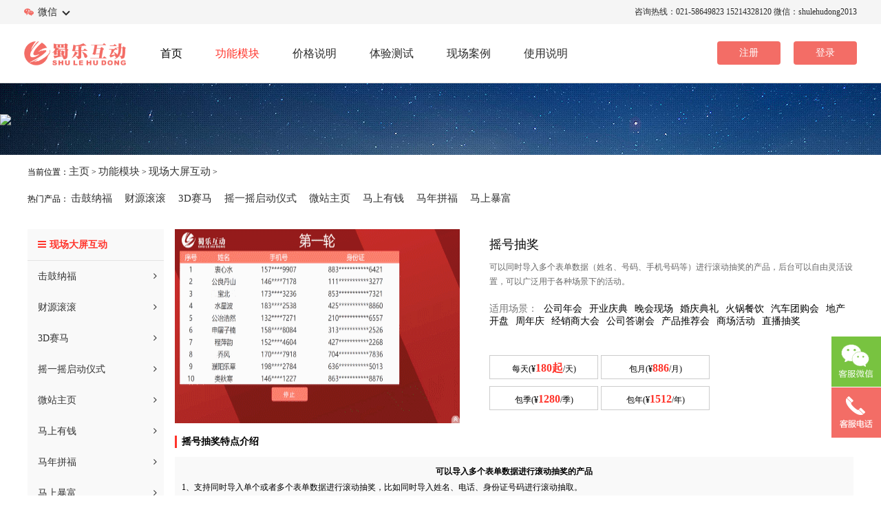

--- FILE ---
content_type: text/html
request_url: https://www.wxyaoyiyao.com/gongneng/xianchanghudong/96.html
body_size: 9105
content:
<!DOCTYPE html>
<html lang="en">
<head>
	<meta charset="UTF-8">
	<title>摇号抽奖_现场大屏摇号姓名数字电话号码滚动抽奖软件_蜀乐互动_微信现场</title>
		<meta name="description" content="可以同时导入多个表单数据（姓名、号码、手机号码等）进行滚动抽奖的产品，后台可以自由灵活设置，可以广泛用于各种场景下的活动。" />
	<meta name="keywords" content="号码滚动抽奖,号码滚动抽奖软件,数字滚动抽奖软件,手机号滚动抽奖" />
	<meta http-equiv="X-UA-Compatible" content="IE=edge">
    <meta name="renderer"  content="webkit,ie-comp,ie-stand">
    <meta name="viewport" content="width=device-width, initial-scale=1, maximum-scale=1">
    <meta name="360-site-verification" content="586f537d935bc8976db92121e764a939" />
  <link rel="shortcut icon" href="/favicon.ico" type="image/x-icon" />

    <link rel="stylesheet" href="/skin/css/common.css" />
    <link rel="stylesheet" href="/skin/css/style.css" />
    <link rel="stylesheet" href="/skin/css/header.css" />
    <link rel="stylesheet" href="/skin/css/font-awesome.min.css" />
    <link rel="stylesheet" href="/skin/css/ny.css" />
    <script src="/skin/js/jquery-1.11.3.js"></script>
    <script src="/skin/js/jquery.page.js"></script>
    <script src="/skin/js/jquery.superslide.2.1.1.js" type="text/javascript"></script>
    <link rel="stylesheet" href="/skin/css/layui.css" />
    <link rel="stylesheet" href="/skin/css/footer.css" />
    <link rel="stylesheet" href="/skin/css/activities.css" />
    <link rel="stylesheet" href="/skin/css/buttons.css" />
	<link rel="stylesheet" href="/skin/css/click_nav/product.css?v0010" />
    <script src="/skin/js/layui.js"></script>
    <meta name="csrf-token" content="Uq0UGvqncughLVIssaywBpZZMt6c8UD66Bsljj3X">
    <!--[if lt IE 9]>
    <script src="js/html5.js"></script>
    <![endif]-->
    <style type="text/css">
        .clearfix{*zoom:1;}
        .clearfix:after{
            content:"";
            display:block;
            clear:both;
         }
         .activities_info{
         	margin-top: 0px;
         }
         .activities_info .activities_box{
         	margin-top: 0px;
         }
    </style>
    <script>
      function uaredirect(){
        try {
            var pageId = location.pathname.replace(/[^0-9]/ig,"");
            if ((navigator.userAgent.match(/(iPhone|iPod|Android|ios|iPad|Windows Phone|adr|AliyunOS)/i))) {
                location.replace('/m/view.php?aid='+pageId);
            }
        } catch(err){}
      }
    </script>
    <script type="text/javascript">uaredirect();</script>
</head>
<body>
<!--头部1-->
<div class="header" id="header">
	<div class="header_top_bg">
		<div class="header_top">
			<div class="substation_box">
				<p class="substation_name clearfix">
					<img class="location_icon" src="https://cdn.shulehudong.com/guanwang/skin/picture/location.png" />
					<span>微信</span>
					<img class="arrow_bottom_icon" src="https://cdn.shulehudong.com/guanwang/skin/picture/arrow_bottom.png" />
				</p>
				<ul class="substation_list">
					<img src="https://cdn.shulehudong.com/guanwang/skin/images/shule.jpg" alt="蜀乐互动微信互动小游戏平台">
				</ul>
			</div>
			<div class="header_top_right">
				<p class="company_phone">咨询热线：021-58649823 15214328120  微信：shulehudong2013</p>
			</div>
		</div>
	</div>
	<div class="header_nav">
		<div class="site_logo_box">
			<a href="/" class="site_logo">
				<img src="https://cdn.shulehudong.com/guanwang/skin/picture/logo.png" alt="蜀乐互动微信现场互动小游戏，微信摇一摇抽奖平台"/>
			</a>
		</div>
		<div class="header_nav_left" id="header_nav_left">
			<ul class="nav_list">
				<li class="parent_nav selected_menu">
					<a class="parent_nav_a" href="/">
						<span>首页</span>
					</a>
				</li>
				
					<li class="parent_nav">
					<a href='/gongneng/' class='parent_nav_a'  rel='dropmenu5'><span>功能模块</span></a>
					</li>
				
					<li class="parent_nav">
					<a href='/shuoming/' class='parent_nav_a' ><span>价格说明</span></a>
					</li>
				
					<li class="parent_nav">
					<a href='https://hd.shulehudong.com/screen/shouye/index?hdid=K1Pfub016BFf5zxF1f1xDffu1dfzRfo6' class='parent_nav_a' ><span>体验测试</span></a>
					</li>
				
					<li class="parent_nav">
					<a href='/anli/' class='parent_nav_a'  rel='dropmenu2'><span>现场案例</span></a>
					</li>
				
					<li class="parent_nav">
					<a href='/shiyong/index.html' class='parent_nav_a'  rel='dropmenu1'><span>使用说明</span></a>
					</li>
				
			</ul>
		</div>
		<button class="push_demand_btn" onclick="location.href='https://hd.shulehudong.com/web/login/index'">登录</button>
		<button class="push_demand_btn" onclick="location.href='https://hd.shulehudong.com/web/register/index'">注册</button>
	</div>
	<div class="gongneng_daohang hide">
		<div class="w1200"style="width:1000px">
			<div class="fl">
				<p><b>快速导航</b></p>	
					<ul>
					
						<li><a href='/gongneng/xianchanghudong/' class='parent_nav_a' ><span>现场大屏互动</span></a></li>
					
						<li><a href='/gongneng/xianshanghudong/' class='parent_nav_a' ><span>线上H5互动</span></a></li>
					
						<li><a href='/gongneng/xiaochengxu/list_1.html' class='parent_nav_a' ><span>硬件互动</span></a></li>
					
						<li><a href='/gongneng/qita/' class='parent_nav_a' ><span>其他产品</span></a></li>
					
					</ul>
			</div>
			<div class="slider1_title">
				<ul>
					
						<li class="fl"><b>现场大屏互动</b></li>
					
						<li class="fl"><b>线上H5互动</b></li>
					
						<li class="fl"><b>硬件互动</b></li>
					
						<li class="fl"><b>其他产品</b></li>
					
					</ul>
			</div>
			<!--这一层循环调用115栏目数量-->
			<div class="slider1 fl">
				<!--这一层循环调用对应子级，di不要指定-->
					<div class="slide">
						<a href="/gongneng/xianchanghudong/42.html">
							<p class="tag">击鼓纳福</p>
						</a>
					</div>
<!--这一层循环调用对应子级，di不要指定-->
					<div class="slide">
						<a href="/gongneng/xianchanghudong/88.html">
							<p class="tag">财源滚滚</p>
						</a>
					</div>
<!--这一层循环调用对应子级，di不要指定-->
					<div class="slide">
						<a href="/gongneng/xianchanghudong/23.html">
							<p class="tag">3D赛马</p>
						</a>
					</div>
<!--这一层循环调用对应子级，di不要指定-->
					<div class="slide">
						<a href="/gongneng/xianchanghudong/1182.html">
							<p class="tag">摇一摇启动仪式</p>
						</a>
					</div>
<!--这一层循环调用对应子级，di不要指定-->
					<div class="slide">
						<a href="/gongneng/xianchanghudong/1477.html">
							<p class="tag">微站主页</p>
						</a>
					</div>
<!--这一层循环调用对应子级，di不要指定-->
					<div class="slide">
						<a href="/gongneng/xianchanghudong/1169.html">
							<p class="tag">马上有钱</p>
						</a>
					</div>
<!--这一层循环调用对应子级，di不要指定-->
					<div class="slide">
						<a href="/gongneng/xianchanghudong/1638.html">
							<p class="tag">马年拼福</p>
						</a>
					</div>
<!--这一层循环调用对应子级，di不要指定-->
					<div class="slide">
						<a href="/gongneng/xianchanghudong/85.html">
							<p class="tag">马上暴富</p>
						</a>
					</div>
<!--这一层循环调用对应子级，di不要指定-->
					<div class="slide">
						<a href="/gongneng/xianchanghudong/1603.html">
							<p class="tag">一跃千里</p>
						</a>
					</div>
<!--这一层循环调用对应子级，di不要指定-->
					<div class="slide">
						<a href="/gongneng/xianchanghudong/1675.html">
							<p class="tag">放孔明灯</p>
						</a>
					</div>

              	<div class="slide more">
                  <a href="#">
                    <p class="tag" style="color:#F36D66;">查看更多>></p>
                  </a>
              	</div>
			</div><!--这一层循环调用115栏目数量-->
			<div class="slider1 fl">
				<!--这一层循环调用对应子级，di不要指定-->
					<div class="slide">
						<a href="/gongneng/xianshanghudong/360.html">
							<p class="tag">H5抽奖-大转盘抽奖</p>
						</a>
					</div>
<!--这一层循环调用对应子级，di不要指定-->
					<div class="slide">
						<a href="/gongneng/xianshanghudong/361.html">
							<p class="tag">H5抽奖-砸金蛋抽奖</p>
						</a>
					</div>
<!--这一层循环调用对应子级，di不要指定-->
					<div class="slide">
						<a href="/gongneng/xianshanghudong/362.html">
							<p class="tag">H5抽奖-刮刮卡抽奖</p>
						</a>
					</div>
<!--这一层循环调用对应子级，di不要指定-->
					<div class="slide">
						<a href="/gongneng/xianshanghudong/363.html">
							<p class="tag">H5抽奖-摇一摇抽奖</p>
						</a>
					</div>
<!--这一层循环调用对应子级，di不要指定-->
					<div class="slide">
						<a href="/gongneng/xianshanghudong/364.html">
							<p class="tag">H5抽奖-老虎机抽奖</p>
						</a>
					</div>
<!--这一层循环调用对应子级，di不要指定-->
					<div class="slide">
						<a href="/gongneng/xianshanghudong/365.html">
							<p class="tag">H5抽奖-锦鲤转发抽奖</p>
						</a>
					</div>
<!--这一层循环调用对应子级，di不要指定-->
					<div class="slide">
						<a href="/gongneng/xianshanghudong/366.html">
							<p class="tag">H5抽奖-九宫格抽奖</p>
						</a>
					</div>
<!--这一层循环调用对应子级，di不要指定-->
					<div class="slide">
						<a href="/gongneng/xianshanghudong/367.html">
							<p class="tag">H5抽奖-其他抽奖产品</p>
						</a>
					</div>
<!--这一层循环调用对应子级，di不要指定-->
					<div class="slide">
						<a href="/gongneng/xianshanghudong/368.html">
							<p class="tag">节日互动-愚人节游戏</p>
						</a>
					</div>
<!--这一层循环调用对应子级，di不要指定-->
					<div class="slide">
						<a href="/gongneng/xianshanghudong/369.html">
							<p class="tag">节日互动-清明节游戏</p>
						</a>
					</div>

              	<div class="slide more">
                  <a href="#">
                    <p class="tag" style="color:#F36D66;">查看更多>></p>
                  </a>
              	</div>
			</div><!--这一层循环调用115栏目数量-->
			<div class="slider1 fl">
				<!--这一层循环调用对应子级，di不要指定-->
					<div class="slide">
						<a href="/gongneng/xiaochengxu/1476.html">
							<p class="tag">无人机笑脸识别抽奖</p>
						</a>
					</div>
<!--这一层循环调用对应子级，di不要指定-->
					<div class="slide">
						<a href="/gongneng/xiaochengxu/1527.html">
							<p class="tag">马赛克签到墙</p>
						</a>
					</div>

              	<div class="slide more">
                  <a href="#">
                    <p class="tag" style="color:#F36D66;">查看更多>></p>
                  </a>
              	</div>
			</div><!--这一层循环调用115栏目数量-->
			<div class="slider1 fl">
				<!--这一层循环调用对应子级，di不要指定-->
					<div class="slide">
						<a href="/gongneng/qita/1487.html">
							<p class="tag">多点打卡签到</p>
						</a>
					</div>

              	<div class="slide more">
                  <a href="#">
                    <p class="tag" style="color:#F36D66;">查看更多>></p>
                  </a>
              	</div>
			</div>
		</div>
	</div>
</div>
<script>
$(function() {
  $('.slider1').map(function(index,item) {
      var url = $(item).find('.slide').eq(0).find('a').attr('href');
      url = url.substr(0,url.lastIndexOf('/'));
      $(item).find('.more a').attr('href',url);
  })
})
var anmetion_time=300;
$(".parent_nav:nth-child(2) .parent_nav_a").click(function(e){
	$(".gongneng_daohang").slideToggle(anmetion_time);
  	e.stopPropagation();
})
$(".parent_nav:nth-child(2) .parent_nav_a").attr('href',"javascript:;");
/*$(".gongneng_daohang").mouseover(function(){
	$(".gongneng_daohang").slideDown(anmetion_time);
})*/
document.onclick = function() {
	$(".gongneng_daohang").slideUp(anmetion_time);
}
</script>
<div class="arctile_banner">
	<a href='/plus/view.php?aid=66' class="img_a"><img src="/uploads/190427/190427/1-1Z42GSP3241.png"></a>

	<div class="wrapper">
		<span>摇号抽奖</span>
	</div>
</div>
<div class="pro_type">
	<div class="wrapper">
		<p class="weizhi">当前位置：<a href='https://www.wxyaoyiyao.com//'>主页</a> > <a href='/gongneng/'>功能模块</a> > <a href='/gongneng/xianchanghudong/'>现场大屏互动</a> > </p>
		<p>
			热门产品：
			<a href='/gongneng/xianchanghudong/42.html' >击鼓纳福</a>
<a href='/gongneng/xianchanghudong/88.html' >财源滚滚</a>
<a href='/gongneng/xianchanghudong/23.html' >3D赛马</a>
<a href='/gongneng/xianchanghudong/1182.html' >摇一摇启动仪式</a>
<a href='/gongneng/xianchanghudong/1477.html' >微站主页</a>
<a href='/gongneng/xianchanghudong/1169.html' >马上有钱</a>
<a href='/gongneng/xianchanghudong/1638.html' >马年拼福</a>
<a href='/gongneng/xianchanghudong/85.html' >马上暴富</a>

		</p>
	</div>
</div>
<div class="wrapper pro_article w1200">
	<div class="pro_artl fl">
	
	<a href="javascript:;" class="show_men_bt">
		<div class="pto_l_title">
			<i class="fa fa-bars" aria-hidden="true"></i>现场大屏互动
		</div>
	</a>
	
	<a href="javascript:;" class="show_men_bt">
		<div class="pto_l_title">
			<i class="fa fa-bars" aria-hidden="true"></i>线上H5互动
		</div>
	</a>
	
	<a href="javascript:;" class="show_men_bt">
		<div class="pto_l_title">
			<i class="fa fa-bars" aria-hidden="true"></i>硬件互动
		</div>
	</a>
	
	<a href="javascript:;" class="show_men_bt">
		<div class="pto_l_title">
			<i class="fa fa-bars" aria-hidden="true"></i>其他产品
		</div>
	</a>
	
	<!--这一层循环调用115栏目数量-->
		
		<ul class="hide men">
			<!--这一层循环调用对应子级，di不要指定-->
			<li class="dh">
				<a href="/gongneng/xianchanghudong/42.html">
					击鼓纳福
					<i class="fa fa-angle-right dh" aria-hidden="true"></i>
				</a>
			</li>
<!--这一层循环调用对应子级，di不要指定-->
			<li class="dh">
				<a href="/gongneng/xianchanghudong/88.html">
					财源滚滚
					<i class="fa fa-angle-right dh" aria-hidden="true"></i>
				</a>
			</li>
<!--这一层循环调用对应子级，di不要指定-->
			<li class="dh">
				<a href="/gongneng/xianchanghudong/23.html">
					3D赛马
					<i class="fa fa-angle-right dh" aria-hidden="true"></i>
				</a>
			</li>
<!--这一层循环调用对应子级，di不要指定-->
			<li class="dh">
				<a href="/gongneng/xianchanghudong/1182.html">
					摇一摇启动仪式
					<i class="fa fa-angle-right dh" aria-hidden="true"></i>
				</a>
			</li>
<!--这一层循环调用对应子级，di不要指定-->
			<li class="dh">
				<a href="/gongneng/xianchanghudong/1477.html">
					微站主页
					<i class="fa fa-angle-right dh" aria-hidden="true"></i>
				</a>
			</li>
<!--这一层循环调用对应子级，di不要指定-->
			<li class="dh">
				<a href="/gongneng/xianchanghudong/1169.html">
					马上有钱
					<i class="fa fa-angle-right dh" aria-hidden="true"></i>
				</a>
			</li>
<!--这一层循环调用对应子级，di不要指定-->
			<li class="dh">
				<a href="/gongneng/xianchanghudong/1638.html">
					马年拼福
					<i class="fa fa-angle-right dh" aria-hidden="true"></i>
				</a>
			</li>
<!--这一层循环调用对应子级，di不要指定-->
			<li class="dh">
				<a href="/gongneng/xianchanghudong/85.html">
					马上暴富
					<i class="fa fa-angle-right dh" aria-hidden="true"></i>
				</a>
			</li>
<!--这一层循环调用对应子级，di不要指定-->
			<li class="dh">
				<a href="/gongneng/xianchanghudong/1603.html">
					一跃千里
					<i class="fa fa-angle-right dh" aria-hidden="true"></i>
				</a>
			</li>
<!--这一层循环调用对应子级，di不要指定-->
			<li class="dh">
				<a href="/gongneng/xianchanghudong/1675.html">
					放孔明灯
					<i class="fa fa-angle-right dh" aria-hidden="true"></i>
				</a>
			</li>
<!--这一层循环调用对应子级，di不要指定-->
			<li class="dh">
				<a href="/gongneng/xianchanghudong/87.html">
					摇钱树
					<i class="fa fa-angle-right dh" aria-hidden="true"></i>
				</a>
			</li>
<!--这一层循环调用对应子级，di不要指定-->
			<li class="dh">
				<a href="/gongneng/xianchanghudong/13.html">
					卡通摇一摇
					<i class="fa fa-angle-right dh" aria-hidden="true"></i>
				</a>
			</li>
<!--这一层循环调用对应子级，di不要指定-->
			<li class="dh">
				<a href="/gongneng/xianchanghudong/1471.html">
					快马出击
					<i class="fa fa-angle-right dh" aria-hidden="true"></i>
				</a>
			</li>
<!--这一层循环调用对应子级，di不要指定-->
			<li class="dh">
				<a href="/gongneng/xianchanghudong/86.html">
					猴子爬树
					<i class="fa fa-angle-right dh" aria-hidden="true"></i>
				</a>
			</li>
<!--这一层循环调用对应子级，di不要指定-->
			<li class="dh">
				<a href="/gongneng/xianchanghudong/24.html">
					微信签到
					<i class="fa fa-angle-right dh" aria-hidden="true"></i>
				</a>
			</li>
<!--这一层循环调用对应子级，di不要指定-->
			<li class="dh">
				<a href="/gongneng/xianchanghudong/44.html">
					3D头像滚动抽奖
					<i class="fa fa-angle-right dh" aria-hidden="true"></i>
				</a>
			</li>
<!--这一层循环调用对应子级，di不要指定-->
			<li class="dh">
				<a href="/gongneng/xianchanghudong/1048.html">
					巨幕抽奖（头像滚动）
					<i class="fa fa-angle-right dh" aria-hidden="true"></i>
				</a>
			</li>
<!--这一层循环调用对应子级，di不要指定-->
			<li class="dh">
				<a href="/gongneng/xianchanghudong/1497.html">
					翻牌抽奖（红包墙）
					<i class="fa fa-angle-right dh" aria-hidden="true"></i>
				</a>
			</li>
<!--这一层循环调用对应子级，di不要指定-->
			<li class="dh">
				<a href="/gongneng/xianchanghudong/1697.html">
					业绩报单
					<i class="fa fa-angle-right dh" aria-hidden="true"></i>
				</a>
			</li>
<!--这一层循环调用对应子级，di不要指定-->
			<li class="dh">
				<a href="/gongneng/xianchanghudong/1498.html">
					订货会
					<i class="fa fa-angle-right dh" aria-hidden="true"></i>
				</a>
			</li>
<!--这一层循环调用对应子级，di不要指定-->
			<li class="dh">
				<a href="/gongneng/xianchanghudong/1499.html">
					点亮地图签到
					<i class="fa fa-angle-right dh" aria-hidden="true"></i>
				</a>
			</li>
<!--这一层循环调用对应子级，di不要指定-->
			<li class="dh">
				<a href="/gongneng/xianchanghudong/1053.html">
					现场评分
					<i class="fa fa-angle-right dh" aria-hidden="true"></i>
				</a>
			</li>
<!--这一层循环调用对应子级，di不要指定-->
			<li class="dh">
				<a href="/gongneng/xianchanghudong/1490.html">
					数据导入抽奖
					<i class="fa fa-angle-right dh" aria-hidden="true"></i>
				</a>
			</li>
<!--这一层循环调用对应子级，di不要指定-->
			<li class="dh">
				<a href="/gongneng/xianchanghudong/1491.html">
					照片抽奖
					<i class="fa fa-angle-right dh" aria-hidden="true"></i>
				</a>
			</li>
<!--这一层循环调用对应子级，di不要指定-->
			<li class="dh">
				<a href="/gongneng/xianchanghudong/101.html">
					电子签约
					<i class="fa fa-angle-right dh" aria-hidden="true"></i>
				</a>
			</li>
<!--这一层循环调用对应子级，di不要指定-->
			<li class="dh">
				<a href="/gongneng/xianchanghudong/43.html">
					疯狂数钱
					<i class="fa fa-angle-right dh" aria-hidden="true"></i>
				</a>
			</li>
<!--这一层循环调用对应子级，di不要指定-->
			<li class="dh">
				<a href="/gongneng/xianchanghudong/430.html">
					现场答题
					<i class="fa fa-angle-right dh" aria-hidden="true"></i>
				</a>
			</li>
<!--这一层循环调用对应子级，di不要指定-->
			<li class="dh">
				<a href="/gongneng/xianchanghudong/1176.html">
					切水果游戏
					<i class="fa fa-angle-right dh" aria-hidden="true"></i>
				</a>
			</li>
<!--这一层循环调用对应子级，di不要指定-->
			<li class="dh">
				<a href="/gongneng/xianchanghudong/1661.html">
					祝福语签到
					<i class="fa fa-angle-right dh" aria-hidden="true"></i>
				</a>
			</li>
<!--这一层循环调用对应子级，di不要指定-->
			<li class="dh">
				<a href="/gongneng/xianchanghudong/1662.html">
					马赛克照片墙
					<i class="fa fa-angle-right dh" aria-hidden="true"></i>
				</a>
			</li>
<!--这一层循环调用对应子级，di不要指定-->
			<li class="dh">
				<a href="/gongneng/xianchanghudong/1663.html">
					照片墙
					<i class="fa fa-angle-right dh" aria-hidden="true"></i>
				</a>
			</li>
<!--这一层循环调用对应子级，di不要指定-->
			<li class="dh">
				<a href="/gongneng/xianchanghudong/102.html">
					对对碰
					<i class="fa fa-angle-right dh" aria-hidden="true"></i>
				</a>
			</li>
<!--这一层循环调用对应子级，di不要指定-->
			<li class="dh">
				<a href="/gongneng/xianchanghudong/1058.html">
					动感摇一摇
					<i class="fa fa-angle-right dh" aria-hidden="true"></i>
				</a>
			</li>
<!--这一层循环调用对应子级，di不要指定-->
			<li class="dh">
				<a href="/gongneng/xianchanghudong/41.html">
					普通抽奖
					<i class="fa fa-angle-right dh" aria-hidden="true"></i>
				</a>
			</li>
<!--这一层循环调用对应子级，di不要指定-->
			<li class="dh">
				<a href="/gongneng/xianchanghudong/1179.html">
					泡泡手写签到
					<i class="fa fa-angle-right dh" aria-hidden="true"></i>
				</a>
			</li>
<!--这一层循环调用对应子级，di不要指定-->
			<li class="dh">
				<a href="/gongneng/xianchanghudong/40.html">
					3D签到
					<i class="fa fa-angle-right dh" aria-hidden="true"></i>
				</a>
			</li>
<!--这一层循环调用对应子级，di不要指定-->
			<li class="dh">
				<a href="/gongneng/xianchanghudong/429.html">
					微信3D签到客户端
					<i class="fa fa-angle-right dh" aria-hidden="true"></i>
				</a>
			</li>
<!--这一层循环调用对应子级，di不要指定-->
			<li class="dh">
				<a href="/gongneng/xianchanghudong/1472.html">
					微信快直播
					<i class="fa fa-angle-right dh" aria-hidden="true"></i>
				</a>
			</li>
<!--这一层循环调用对应子级，di不要指定-->
			<li class="dh">
				<a href="/gongneng/xianchanghudong/72.html">
					上墙（微信墙）
					<i class="fa fa-angle-right dh" aria-hidden="true"></i>
				</a>
			</li>
<!--这一层循环调用对应子级，di不要指定-->
			<li class="dh">
				<a href="/gongneng/xianchanghudong/896.html">
					弹幕消息滚动抽奖
					<i class="fa fa-angle-right dh" aria-hidden="true"></i>
				</a>
			</li>
<!--这一层循环调用对应子级，di不要指定-->
			<li class="dh">
				<a href="/gongneng/xianchanghudong/84.html">
					抢红包（红包雨）
					<i class="fa fa-angle-right dh" aria-hidden="true"></i>
				</a>
			</li>
<!--这一层循环调用对应子级，di不要指定-->
			<li class="dh">
				<a href="/gongneng/xianchanghudong/96.html">
					摇号抽奖
					<i class="fa fa-angle-right dh" aria-hidden="true"></i>
				</a>
			</li>
<!--这一层循环调用对应子级，di不要指定-->
			<li class="dh">
				<a href="/gongneng/xianchanghudong/83.html">
					微信弹幕
					<i class="fa fa-angle-right dh" aria-hidden="true"></i>
				</a>
			</li>
<!--这一层循环调用对应子级，di不要指定-->
			<li class="dh">
				<a href="/gongneng/xianchanghudong/93.html">
					现场投票
					<i class="fa fa-angle-right dh" aria-hidden="true"></i>
				</a>
			</li>
<!--这一层循环调用对应子级，di不要指定-->
			<li class="dh">
				<a href="/gongneng/xianchanghudong/1185.html">
					弹珠抽奖
					<i class="fa fa-angle-right dh" aria-hidden="true"></i>
				</a>
			</li>
<!--这一层循环调用对应子级，di不要指定-->
			<li class="dh">
				<a href="/gongneng/xianchanghudong/431.html">
					霸屏上墙
					<i class="fa fa-angle-right dh" aria-hidden="true"></i>
				</a>
			</li>
<!--这一层循环调用对应子级，di不要指定-->
			<li class="dh">
				<a href="/gongneng/xianchanghudong/47.html">
					摇红包
					<i class="fa fa-angle-right dh" aria-hidden="true"></i>
				</a>
			</li>
<!--这一层循环调用对应子级，di不要指定-->
			<li class="dh">
				<a href="/gongneng/xianchanghudong/1637.html">
					马力全开
					<i class="fa fa-angle-right dh" aria-hidden="true"></i>
				</a>
			</li>
<!--这一层循环调用对应子级，di不要指定-->
			<li class="dh">
				<a href="/gongneng/xianchanghudong/100.html">
					大转盘抽奖
					<i class="fa fa-angle-right dh" aria-hidden="true"></i>
				</a>
			</li>
<!--这一层循环调用对应子级，di不要指定-->
			<li class="dh">
				<a href="/gongneng/xianchanghudong/92.html">
					拔河
					<i class="fa fa-angle-right dh" aria-hidden="true"></i>
				</a>
			</li>
<!--这一层循环调用对应子级，di不要指定-->
			<li class="dh">
				<a href="/gongneng/xianchanghudong/25.html">
					普通抽奖（老版）
					<i class="fa fa-angle-right dh" aria-hidden="true"></i>
				</a>
			</li>
<!--这一层循环调用对应子级，di不要指定-->
			<li class="dh">
				<a href="/gongneng/xianchanghudong/89.html">
					冲浪赛
					<i class="fa fa-angle-right dh" aria-hidden="true"></i>
				</a>
			</li>
<!--这一层循环调用对应子级，di不要指定-->
			<li class="dh">
				<a href="/gongneng/xianchanghudong/97.html">
					抽奖箱
					<i class="fa fa-angle-right dh" aria-hidden="true"></i>
				</a>
			</li>
<!--这一层循环调用对应子级，di不要指定-->
			<li class="dh">
				<a href="/gongneng/xianchanghudong/99.html">
					嘉宾展示
					<i class="fa fa-angle-right dh" aria-hidden="true"></i>
				</a>
			</li>
<!--这一层循环调用对应子级，di不要指定-->
			<li class="dh">
				<a href="/gongneng/xianchanghudong/94.html">
					砸金蛋
					<i class="fa fa-angle-right dh" aria-hidden="true"></i>
				</a>
			</li>
<!--这一层循环调用对应子级，di不要指定-->
			<li class="dh">
				<a href="/gongneng/xianchanghudong/98.html">
					相册
					<i class="fa fa-angle-right dh" aria-hidden="true"></i>
				</a>
			</li>
<!--这一层循环调用对应子级，di不要指定-->
			<li class="dh">
				<a href="/gongneng/xianchanghudong/95.html">
					幸运手机号
					<i class="fa fa-angle-right dh" aria-hidden="true"></i>
				</a>
			</li>
<!--这一层循环调用对应子级，di不要指定-->
			<li class="dh">
				<a href="/gongneng/xianchanghudong/90.html">
					游艇赛
					<i class="fa fa-angle-right dh" aria-hidden="true"></i>
				</a>
			</li>

		</ul><!--这一层循环调用115栏目数量-->
		
		<ul class="hide men">
			<!--这一层循环调用对应子级，di不要指定-->
			<li class="dh">
				<a href="/gongneng/xianshanghudong/360.html">
					H5抽奖-大转盘抽奖
					<i class="fa fa-angle-right dh" aria-hidden="true"></i>
				</a>
			</li>
<!--这一层循环调用对应子级，di不要指定-->
			<li class="dh">
				<a href="/gongneng/xianshanghudong/361.html">
					H5抽奖-砸金蛋抽奖
					<i class="fa fa-angle-right dh" aria-hidden="true"></i>
				</a>
			</li>
<!--这一层循环调用对应子级，di不要指定-->
			<li class="dh">
				<a href="/gongneng/xianshanghudong/362.html">
					H5抽奖-刮刮卡抽奖
					<i class="fa fa-angle-right dh" aria-hidden="true"></i>
				</a>
			</li>
<!--这一层循环调用对应子级，di不要指定-->
			<li class="dh">
				<a href="/gongneng/xianshanghudong/363.html">
					H5抽奖-摇一摇抽奖
					<i class="fa fa-angle-right dh" aria-hidden="true"></i>
				</a>
			</li>
<!--这一层循环调用对应子级，di不要指定-->
			<li class="dh">
				<a href="/gongneng/xianshanghudong/364.html">
					H5抽奖-老虎机抽奖
					<i class="fa fa-angle-right dh" aria-hidden="true"></i>
				</a>
			</li>
<!--这一层循环调用对应子级，di不要指定-->
			<li class="dh">
				<a href="/gongneng/xianshanghudong/365.html">
					H5抽奖-锦鲤转发抽奖
					<i class="fa fa-angle-right dh" aria-hidden="true"></i>
				</a>
			</li>
<!--这一层循环调用对应子级，di不要指定-->
			<li class="dh">
				<a href="/gongneng/xianshanghudong/366.html">
					H5抽奖-九宫格抽奖
					<i class="fa fa-angle-right dh" aria-hidden="true"></i>
				</a>
			</li>
<!--这一层循环调用对应子级，di不要指定-->
			<li class="dh">
				<a href="/gongneng/xianshanghudong/367.html">
					H5抽奖-其他抽奖产品
					<i class="fa fa-angle-right dh" aria-hidden="true"></i>
				</a>
			</li>
<!--这一层循环调用对应子级，di不要指定-->
			<li class="dh">
				<a href="/gongneng/xianshanghudong/368.html">
					节日互动-愚人节游戏
					<i class="fa fa-angle-right dh" aria-hidden="true"></i>
				</a>
			</li>
<!--这一层循环调用对应子级，di不要指定-->
			<li class="dh">
				<a href="/gongneng/xianshanghudong/369.html">
					节日互动-清明节游戏
					<i class="fa fa-angle-right dh" aria-hidden="true"></i>
				</a>
			</li>
<!--这一层循环调用对应子级，di不要指定-->
			<li class="dh">
				<a href="/gongneng/xianshanghudong/370.html">
					节日互动-复活节游戏
					<i class="fa fa-angle-right dh" aria-hidden="true"></i>
				</a>
			</li>
<!--这一层循环调用对应子级，di不要指定-->
			<li class="dh">
				<a href="/gongneng/xianshanghudong/371.html">
					节日互动-劳动节游戏
					<i class="fa fa-angle-right dh" aria-hidden="true"></i>
				</a>
			</li>
<!--这一层循环调用对应子级，di不要指定-->
			<li class="dh">
				<a href="/gongneng/xianshanghudong/372.html">
					节日互动-五四青年节游戏
					<i class="fa fa-angle-right dh" aria-hidden="true"></i>
				</a>
			</li>
<!--这一层循环调用对应子级，di不要指定-->
			<li class="dh">
				<a href="/gongneng/xianshanghudong/373.html">
					节日互动-母亲节游戏
					<i class="fa fa-angle-right dh" aria-hidden="true"></i>
				</a>
			</li>
<!--这一层循环调用对应子级，di不要指定-->
			<li class="dh">
				<a href="/gongneng/xianshanghudong/374.html">
					节日互动-端午节游戏
					<i class="fa fa-angle-right dh" aria-hidden="true"></i>
				</a>
			</li>
<!--这一层循环调用对应子级，di不要指定-->
			<li class="dh">
				<a href="/gongneng/xianshanghudong/375.html">
					节日互动-儿童节游戏
					<i class="fa fa-angle-right dh" aria-hidden="true"></i>
				</a>
			</li>
<!--这一层循环调用对应子级，di不要指定-->
			<li class="dh">
				<a href="/gongneng/xianshanghudong/376.html">
					节日互动-吃货节游戏
					<i class="fa fa-angle-right dh" aria-hidden="true"></i>
				</a>
			</li>
<!--这一层循环调用对应子级，di不要指定-->
			<li class="dh">
				<a href="/gongneng/xianshanghudong/377.html">
					节日互动-情人节游戏
					<i class="fa fa-angle-right dh" aria-hidden="true"></i>
				</a>
			</li>
<!--这一层循环调用对应子级，di不要指定-->
			<li class="dh">
				<a href="/gongneng/xianshanghudong/378.html">
					节日互动-618游戏
					<i class="fa fa-angle-right dh" aria-hidden="true"></i>
				</a>
			</li>
<!--这一层循环调用对应子级，di不要指定-->
			<li class="dh">
				<a href="/gongneng/xianshanghudong/379.html">
					节日互动-父亲节游戏
					<i class="fa fa-angle-right dh" aria-hidden="true"></i>
				</a>
			</li>
<!--这一层循环调用对应子级，di不要指定-->
			<li class="dh">
				<a href="/gongneng/xianshanghudong/380.html">
					节日互动-植树节游戏
					<i class="fa fa-angle-right dh" aria-hidden="true"></i>
				</a>
			</li>
<!--这一层循环调用对应子级，di不要指定-->
			<li class="dh">
				<a href="/gongneng/xianshanghudong/381.html">
					节日互动-教师节游戏
					<i class="fa fa-angle-right dh" aria-hidden="true"></i>
				</a>
			</li>
<!--这一层循环调用对应子级，di不要指定-->
			<li class="dh">
				<a href="/gongneng/xianshanghudong/382.html">
					节日互动-圣诞节游戏
					<i class="fa fa-angle-right dh" aria-hidden="true"></i>
				</a>
			</li>
<!--这一层循环调用对应子级，di不要指定-->
			<li class="dh">
				<a href="/gongneng/xianshanghudong/383.html">
					节日互动-中秋节游戏
					<i class="fa fa-angle-right dh" aria-hidden="true"></i>
				</a>
			</li>
<!--这一层循环调用对应子级，di不要指定-->
			<li class="dh">
				<a href="/gongneng/xianshanghudong/384.html">
					节日互动-国庆节游戏
					<i class="fa fa-angle-right dh" aria-hidden="true"></i>
				</a>
			</li>
<!--这一层循环调用对应子级，di不要指定-->
			<li class="dh">
				<a href="/gongneng/xianshanghudong/385.html">
					节日互动-重阳节游戏
					<i class="fa fa-angle-right dh" aria-hidden="true"></i>
				</a>
			</li>
<!--这一层循环调用对应子级，di不要指定-->
			<li class="dh">
				<a href="/gongneng/xianshanghudong/386.html">
					节日互动-感恩节游戏
					<i class="fa fa-angle-right dh" aria-hidden="true"></i>
				</a>
			</li>
<!--这一层循环调用对应子级，di不要指定-->
			<li class="dh">
				<a href="/gongneng/xianshanghudong/387.html">
					节日互动-元旦节日游戏
					<i class="fa fa-angle-right dh" aria-hidden="true"></i>
				</a>
			</li>
<!--这一层循环调用对应子级，di不要指定-->
			<li class="dh">
				<a href="/gongneng/xianshanghudong/388.html">
					节日互动-除夕节日游戏
					<i class="fa fa-angle-right dh" aria-hidden="true"></i>
				</a>
			</li>
<!--这一层循环调用对应子级，di不要指定-->
			<li class="dh">
				<a href="/gongneng/xianshanghudong/389.html">
					节日互动-春节节日游戏
					<i class="fa fa-angle-right dh" aria-hidden="true"></i>
				</a>
			</li>
<!--这一层循环调用对应子级，di不要指定-->
			<li class="dh">
				<a href="/gongneng/xianshanghudong/390.html">
					节日互动-元宵节游戏
					<i class="fa fa-angle-right dh" aria-hidden="true"></i>
				</a>
			</li>
<!--这一层循环调用对应子级，di不要指定-->
			<li class="dh">
				<a href="/gongneng/xianshanghudong/391.html">
					节日互动-妇女节游戏
					<i class="fa fa-angle-right dh" aria-hidden="true"></i>
				</a>
			</li>
<!--这一层循环调用对应子级，di不要指定-->
			<li class="dh">
				<a href="/gongneng/xianshanghudong/392.html">
					节日互动-万圣节游戏
					<i class="fa fa-angle-right dh" aria-hidden="true"></i>
				</a>
			</li>
<!--这一层循环调用对应子级，di不要指定-->
			<li class="dh">
				<a href="/gongneng/xianshanghudong/393.html">
					H5游戏-消消乐游戏
					<i class="fa fa-angle-right dh" aria-hidden="true"></i>
				</a>
			</li>
<!--这一层循环调用对应子级，di不要指定-->
			<li class="dh">
				<a href="/gongneng/xianshanghudong/394.html">
					H5游戏-打地鼠游戏
					<i class="fa fa-angle-right dh" aria-hidden="true"></i>
				</a>
			</li>
<!--这一层循环调用对应子级，di不要指定-->
			<li class="dh">
				<a href="/gongneng/xianshanghudong/395.html">
					H5游戏-反应类游戏
					<i class="fa fa-angle-right dh" aria-hidden="true"></i>
				</a>
			</li>
<!--这一层循环调用对应子级，di不要指定-->
			<li class="dh">
				<a href="/gongneng/xianshanghudong/396.html">
					H5游戏-拼手速游戏
					<i class="fa fa-angle-right dh" aria-hidden="true"></i>
				</a>
			</li>
<!--这一层循环调用对应子级，di不要指定-->
			<li class="dh">
				<a href="/gongneng/xianshanghudong/397.html">
					H5游戏-别踩白块游戏
					<i class="fa fa-angle-right dh" aria-hidden="true"></i>
				</a>
			</li>
<!--这一层循环调用对应子级，di不要指定-->
			<li class="dh">
				<a href="/gongneng/xianshanghudong/398.html">
					H5游戏-打飞机游戏
					<i class="fa fa-angle-right dh" aria-hidden="true"></i>
				</a>
			</li>
<!--这一层循环调用对应子级，di不要指定-->
			<li class="dh">
				<a href="/gongneng/xianshanghudong/399.html">
					H5游戏-跑步类游戏
					<i class="fa fa-angle-right dh" aria-hidden="true"></i>
				</a>
			</li>
<!--这一层循环调用对应子级，di不要指定-->
			<li class="dh">
				<a href="/gongneng/xianshanghudong/400.html">
					H5游戏-抓娃娃游戏
					<i class="fa fa-angle-right dh" aria-hidden="true"></i>
				</a>
			</li>
<!--这一层循环调用对应子级，di不要指定-->
			<li class="dh">
				<a href="/gongneng/xianshanghudong/401.html">
					H5游戏-拼图类游戏
					<i class="fa fa-angle-right dh" aria-hidden="true"></i>
				</a>
			</li>
<!--这一层循环调用对应子级，di不要指定-->
			<li class="dh">
				<a href="/gongneng/xianshanghudong/402.html">
					H5游戏-看图猜成语
					<i class="fa fa-angle-right dh" aria-hidden="true"></i>
				</a>
			</li>
<!--这一层循环调用对应子级，di不要指定-->
			<li class="dh">
				<a href="/gongneng/xianshanghudong/403.html">
					H5游戏-听歌猜歌名
					<i class="fa fa-angle-right dh" aria-hidden="true"></i>
				</a>
			</li>
<!--这一层循环调用对应子级，di不要指定-->
			<li class="dh">
				<a href="/gongneng/xianshanghudong/404.html">
					H5游戏-答题类游戏
					<i class="fa fa-angle-right dh" aria-hidden="true"></i>
				</a>
			</li>
<!--这一层循环调用对应子级，di不要指定-->
			<li class="dh">
				<a href="/gongneng/xianshanghudong/405.html">
					H5游戏-朗读发音游戏
					<i class="fa fa-angle-right dh" aria-hidden="true"></i>
				</a>
			</li>
<!--这一层循环调用对应子级，di不要指定-->
			<li class="dh">
				<a href="/gongneng/xianshanghudong/406.html">
					H5游戏-接金币游戏
					<i class="fa fa-angle-right dh" aria-hidden="true"></i>
				</a>
			</li>
<!--这一层循环调用对应子级，di不要指定-->
			<li class="dh">
				<a href="/gongneng/xianshanghudong/407.html">
					H5游戏-密室寻宝游戏
					<i class="fa fa-angle-right dh" aria-hidden="true"></i>
				</a>
			</li>
<!--这一层循环调用对应子级，di不要指定-->
			<li class="dh">
				<a href="/gongneng/xianshanghudong/408.html">
					H5游戏-捕鱼游戏
					<i class="fa fa-angle-right dh" aria-hidden="true"></i>
				</a>
			</li>
<!--这一层循环调用对应子级，di不要指定-->
			<li class="dh">
				<a href="/gongneng/xianshanghudong/410.html">
					H5游戏-找不同游戏
					<i class="fa fa-angle-right dh" aria-hidden="true"></i>
				</a>
			</li>
<!--这一层循环调用对应子级，di不要指定-->
			<li class="dh">
				<a href="/gongneng/xianshanghudong/411.html">
					H5游戏-挑战记忆力
					<i class="fa fa-angle-right dh" aria-hidden="true"></i>
				</a>
			</li>
<!--这一层循环调用对应子级，di不要指定-->
			<li class="dh">
				<a href="/gongneng/xianshanghudong/412.html">
					H5游戏-拍蚊子游戏
					<i class="fa fa-angle-right dh" aria-hidden="true"></i>
				</a>
			</li>
<!--这一层循环调用对应子级，di不要指定-->
			<li class="dh">
				<a href="/gongneng/xianshanghudong/413.html">
					H5助力-微信投票
					<i class="fa fa-angle-right dh" aria-hidden="true"></i>
				</a>
			</li>
<!--这一层循环调用对应子级，di不要指定-->
			<li class="dh">
				<a href="/gongneng/xianshanghudong/414.html">
					H5助力-集五福活动
					<i class="fa fa-angle-right dh" aria-hidden="true"></i>
				</a>
			</li>
<!--这一层循环调用对应子级，di不要指定-->
			<li class="dh">
				<a href="/gongneng/xianshanghudong/415.html">
					H5助力-传递祝福活动
					<i class="fa fa-angle-right dh" aria-hidden="true"></i>
				</a>
			</li>
<!--这一层循环调用对应子级，di不要指定-->
			<li class="dh">
				<a href="/gongneng/xianshanghudong/416.html">
					H5助力-邀请好友种树
					<i class="fa fa-angle-right dh" aria-hidden="true"></i>
				</a>
			</li>
<!--这一层循环调用对应子级，di不要指定-->
			<li class="dh">
				<a href="/gongneng/xianshanghudong/417.html">
					H5助力-头像装扮活动
					<i class="fa fa-angle-right dh" aria-hidden="true"></i>
				</a>
			</li>
<!--这一层循环调用对应子级，di不要指定-->
			<li class="dh">
				<a href="/gongneng/xianshanghudong/418.html">
					折扣促销-拼团活动
					<i class="fa fa-angle-right dh" aria-hidden="true"></i>
				</a>
			</li>
<!--这一层循环调用对应子级，di不要指定-->
			<li class="dh">
				<a href="/gongneng/xianshanghudong/419.html">
					折扣促销-限时秒杀活动
					<i class="fa fa-angle-right dh" aria-hidden="true"></i>
				</a>
			</li>
<!--这一层循环调用对应子级，di不要指定-->
			<li class="dh">
				<a href="/gongneng/xianshanghudong/420.html">
					折扣促销-降价拍活动
					<i class="fa fa-angle-right dh" aria-hidden="true"></i>
				</a>
			</li>
<!--这一层循环调用对应子级，di不要指定-->
			<li class="dh">
				<a href="/gongneng/xianshanghudong/421.html">
					折扣促销-分销宝活动
					<i class="fa fa-angle-right dh" aria-hidden="true"></i>
				</a>
			</li>

		</ul><!--这一层循环调用115栏目数量-->
		
		<ul class="hide men">
			<!--这一层循环调用对应子级，di不要指定-->
			<li class="dh">
				<a href="/gongneng/xiaochengxu/1476.html">
					无人机笑脸识别抽奖
					<i class="fa fa-angle-right dh" aria-hidden="true"></i>
				</a>
			</li>
<!--这一层循环调用对应子级，di不要指定-->
			<li class="dh">
				<a href="/gongneng/xiaochengxu/1527.html">
					马赛克签到墙
					<i class="fa fa-angle-right dh" aria-hidden="true"></i>
				</a>
			</li>

		</ul><!--这一层循环调用115栏目数量-->
		
		<ul class="hide men">
			<!--这一层循环调用对应子级，di不要指定-->
			<li class="dh">
				<a href="/gongneng/qita/1487.html">
					多点打卡签到
					<i class="fa fa-angle-right dh" aria-hidden="true"></i>
				</a>
			</li>

		</ul>
	</div>

	<script>
	var show_men_bt=document.getElementsByClassName("show_men_bt");
	var men=document.getElementsByClassName("men");
	for(i=0;i<men.length;i++){
		for(i=0;i<show_men_bt.length;i++){
			var menHTML=men[i].innerHTML;
			 var newNode = document.createElement("ul"); 
			var reforeNode = document.getElementById("p1"); 
			newNode.innerHTML = menHTML; 
			show_men_bt[i].insertBefore(newNode,reforeNode);
			console.log("第"+i+"元素"+menHTML);
		}
	}
$(".men").remove();
$(".show_men_bt>ul").addClass("hide men1");
var men1=document.getElementsByClassName("men1");
for(i=0;i<men1.length;i++){
	show_men_bt[i].id="list_bt"+i;
	men1[i].id="sub_menu"+i;
}
$(".show_men_bt").click(function(){
	var id_val=this.id.replace(/[^0-9]/ig,"");
			var id_element="sub_menu"+id_val;
			var jq_id_element="#"+id_element;
			var hide_class=".sub_menu[id!="+id_element+"]";
			$(hide_class).slideUp(500);
			$(jq_id_element).slideToggle();
})
	</script>
	<div class="pro_artr fr">
		<div class="pro_art_img" >
			<img src="https://cdn.shulehudong.com/guanwang/1-201119161K51b.gif" alt="摇号抽奖" class="fl">
			<div class="pro_art_r fr">
				<h1>摇号抽奖</h1>
				<p class="jianjie">可以同时导入多个表单数据（姓名、号码、手机号码等）进行滚动抽奖的产品，后台可以自由灵活设置，可以广泛用于各种场景下的活动。</p>
				<p class="use_scene_article">
				适用场景：
					<span class="use_scene"></span>
					<!--测试开始-->
					<span style='color:#000; margin:5px;'>公司年会</span><span style='color:#000; margin:5px;'>开业庆典</span><span style='color:#000; margin:5px;'>晚会现场</span><span style='color:#000; margin:5px;'>婚庆典礼</span><span style='color:#000; margin:5px;'>火锅餐饮</span><span style='color:#000; margin:5px;'>汽车团购会</span><span style='color:#000; margin:5px;'>地产开盘</span><span style='color:#000; margin:5px;'>周年庆</span><span style='color:#000; margin:5px;'>经销商大会</span><span style='color:#000; margin:5px;'>公司答谢会</span><span style='color:#000; margin:5px;'>产品推荐会</span><span style='color:#000; margin:5px;'>商场活动</span><span style='color:#000; margin:5px;'>直播抽奖</span>
				<!--测试结束-->
				</p>
				<p class="jiage">
					<span>每天(¥<lable>180起</lable>/天)</span>
					<span>包月(¥<lable>886</lable>/月)</span><br>
					<span>包季(¥<lable>1280</lable>/季)</span>
					<span>包年(¥<lable>1512</lable>/年)</span>
				</p>
			</div>
			<div class="clear"></div>
		</div>
		<div class="pro_art_con">
			<div class="pro_td">
				<p class="ny_title">摇号抽奖特点介绍</p>
				<div class="tedian">
					<div style="text-align: center;">
	<strong>可以导入多个表单数据进行滚动抽奖的产品</strong></div>
1、支持同时导入单个或者多个表单数据进行滚动抽奖，比如同时导入姓名、电话、身份证号码进行滚动抽取。<br />
2、每个表单的名称可以自定义，比如命名为奖券号、房间号、座位号等都可以的。<br />
3、可以使用同一批数据开展多轮抽奖。<br />
4、表单数据可以支持分组，导入的时候自动分组或者后台手动添加分组。<br />
5、每次抽取出来的数量都可以自定义。<br />
6、多轮抽奖系统会自动过滤前面已经中奖的用户。<br />
7、不同轮次可以设置从不同的组里面进行抽取。<br />
8、大屏幕抽奖页面样式可以灵活设置，比如左侧抽奖区总的占比宽度，单个表单的宽度，右侧是否显示中奖区，是否显示多轮中奖区等。<br />
9、大屏页面字体大小、颜色、高度均可灵活设置。<br />
10、当抽取的数据只有单个数据时可以设置进行多列显示，页面显示上更加美观。<br />
11、关键数据可以设置不同的部位可以用其他符号代替，防止隐私泄露，比如可以设置手机号滚动时中间四位用&ldquo;*&rdquo;号代替等。<br />
12、有无公众号均可使用。<br />
13、大屏幕背景和logo都可以免费自定义。<br />

				</div>
				<p class="ny_title">摇号抽奖使用流程</p>
				<div class="tedian">
					<img src="" alt="" style="max-width: 98%;">
					<p><strong>现场使用条件：</strong><br />
1、一台连网电脑。<br />
2、可以链接电脑的屏幕，可以是投影仪、LED屏幕、液晶电视等，尺寸最好是常见的16:9比例的。<br />
&nbsp;<br />
<strong>测试流程：</strong><br />
1、如果简单看下效果可以电脑上打开我们官网点击单顶部&ldquo;体验测试&rdquo;菜单模块，进入我们已经设置好的活动页面，扫码参与。<br />
2、如果需要完整体验测试电脑上打开我们官网点击右上角注册登录，登录到后台新建活动进行体验测试。<br />
<strong>&nbsp;<br />
正式使用：</strong><br />
产品体验测试没什么问题后台自己就可以下单购买，购买的话后台点击&ldquo;正式购买&rdquo;选择好时间、功能、人数微信扫码付款就是正式活动了，到活动设置的起始时间活动会自动开通。<br />
&nbsp;<br />
<strong>参与流程：<br />
<img alt="" src="https://cdn.shulehudong.com/guanwang/uploads/allimg/201119/1-201119162939457.png" style="width: 800px; height: 450px;" /><br />
<img alt="" src="https://cdn.shulehudong.com/guanwang/uploads/allimg/201119/1-201119162951405.png" style="width: 800px; height: 404px;" /><img alt="" src="https://cdn.shulehudong.com/guanwang/uploads/allimg/201119/1-201119163001121.png" style="width: 800px; height: 374px;" /><br />
<img alt="" src="https://cdn.shulehudong.com/guanwang/uploads/allimg/201119/1-2011191630125V.png" style="width: 800px; height: 404px;" /><br />
<img alt="" src="https://cdn.shulehudong.com/guanwang/uploads/allimg/201119/1-2011191630213F.png" style="width: 800px; height: 450px;" /></strong><br />
<br />
</p>
				</div>
				<p class="ny_title">摇号抽奖注意问题</p>
				<div class="tedian tedian_al">
					<br />

				</div>
			</div>
		</div>
	</div>
	<div class="clear"></div>
</div>
<div class="foot_bb">
	<div class="foot_info">
		<div class="blogroll_box" style="">
		<div class="code">
			<div class="statement">
				<ul>
					
					<li><a href='/gongneng/'>功能模块</a></li>
					
					<li><a href='/shuoming/'>价格说明</a></li>
					
					<li><a href='https://hd.shulehudong.com/screen/shouye/index?hdid=K1Pfub016BFf5zxF1f1xDffu1dfzRfo6'>体验测试</a></li>
					
					<li><a href='/anli/'>现场案例</a></li>
					
					<li><a href='/shiyong/index.html'>使用说明</a></li>
					
				</ul>
				<p>联系电话：021-58649823 15214328120 微信：shulehudong2013</p>
				<p>版权所有@2013-2025 www.wxyaoyiyao.com All Rights Reserved<a href="http://www.miitbeian.gov.cn/" rel="nofollow"target="_blank" style="color: #767676;font-size: 12px;">  沪ICP备14005868号-4</a></p>
			</div>
			<div class="code_box clear">
				<div class="wx_code">
					<img src="https://cdn.shulehudong.com/guanwang/skin/images/shule.jpg"/>
				</div>			
			</div>
		</div>	
	</div>
</div>
<script type="text/javascript" src="/skin/js/top.js"></script>
<!--客服咨询-->
<div id="top"></div>
<div style="text-align:center;margin:50px 0; font:normal 14px/24px 'MicroSoft YaHei';">
</div>
<!--<div class="floating_ck">
	<dl>
    	<dt></dt>
         <dd class="consult">
            <a href="http://wpa.qq.com/msgrd?v=3&uin=2143882530&site=qq&menu=yes"><span>QQ在线咨询</span></a>
        </dd>
        <dd class="words">
        	<a href="http://wpa.qq.com/msgrd?v=3&uin=2143882530&site=qq&menu=yes"><span>QQ在线咨询</span></a>
        </dd>
        <dd class="quote">
        	<a href="/shuoming/"><span>价格说明</span></a>
        </dd>
        <dd class="qrcord">
        	<span>扫一扫</span>
            <div class="floating_left floating_ewm">
            	<i></i>
                <p class="qrcord_p01">扫一扫<br>唤醒你的活动现场</p>
                <p class="qrcord_p02">紧急联系电话<br><b>15214328120<b></p>
            </div>
        </dd>
        <dd class="return">
        	<span onClick="gotoTop();return false;">返回顶部</span>
        </dd>
    </dl>
</div>-->
<link href="/skin/css/zzsc4.css" rel="stylesheet" type="text/css">
<script type="text/javascript" src="/skin/js/jquery-1.8.3.min.js"></script>
<script type="text/javascript" src="/skin/js/zzsc3.js"></script>
<script src="/skin/js/use_scene.js?v200416" type="text/javascript"></script>
<div style="display:none">
  <script>
var _hmt = _hmt || [];
(function() {
  var hm = document.createElement("script");
  hm.src = "https://hm.baidu.com/hm.js?be59bc8cc4fd6910653a28f2ece5a68f";
  var s = document.getElementsByTagName("script")[0]; 
  s.parentNode.insertBefore(hm, s);
})();
</script>

</div> 

</body>
<script>
var weizhi_txt=$('.weizhi a:last').html();
var show_men_bt=document.getElementsByClassName("show_men_bt");
for(var i=0;i<show_men_bt.length;i++){	
	if(show_men_bt[i].innerHTML.indexOf(weizhi_txt)!= -1){
		var id_val="#sub_menu"+i;
		$(id_val).fadeIn(300);
		var show_men_bt_click="#list_bt"+i+">.pto_l_title";
		$(show_men_bt_click).css("color","#ff342b");
	}
}
</script>
</html>

--- FILE ---
content_type: text/css
request_url: https://www.wxyaoyiyao.com/skin/css/common.css
body_size: 1754
content:
*{margin: 0;padding: 0;list-style: none;font-family: "Microsoft YaHei", "微软雅黑","\9ed1\4f53","\5b8b\4f53", "Microsoft JhengHei", "华文细黑", "STHeiti", "MingLiu";}
/*
KISSY CSS Reset
理念：1. reset 的目的不是清除浏览器的默认样式，这仅是部分工作。清除和重置是紧密不可分的。
2. reset 的目的不是让默认样式在所有浏览器下一致，而是减少默认样式有可能带来的问题。
3. reset 期望提供一套普适通用的基础样式。但没有银弹，推荐根据具体需求，裁剪和修改后再使用。
特色：1. 适应中文；2. 基于最新主流浏览器。
维护：玉伯<lifesinger@gmail.com>, 正淳<ragecarrier@gmail.com>
 */
 
/** 清除内外边距 **/
body, h1, h2, h3, h4, h5, h6, hr, p, blockquote, /* structural elements 结构元素 */
dl, dt, dd, ul, ol, li, /* list elements 列表元素 */
pre, /* text formatting elements 文本格式元素 */
form, fieldset, legend, button, input, textarea, /* form elements 表单元素 */
th, td /* table elements 表格元素 */ {
  margin: 0;
  padding: 0;
}
 
/** 设置默认字体 **/
body,
button, input, select, textarea /* for ie */ {
    font-family: "Microsoft YaHei", "微软雅黑","\9ed1\4f53","\5b8b\4f53", "Microsoft JhengHei", "华文细黑", "STHeiti", "MingLiu";

}
h1, h2, h3, h4, h5, h6 { font-size: 100%; }
address, cite, dfn, em, var { font-style: normal; } /* 将斜体扶正 */
code, kbd, pre, samp { font-family: courier new, courier, monospace; } /* 统一等宽字体 */
small { font-size: 12px; } /* 小于 12px 的中文很难阅读，让 small 正常化 */
 
/** 重置列表元素 **/
ul, ol { list-style: none; }
 
/** 重置文本格式元素 **/
a { text-decoration: none; }
a:hover { text-decoration: none;}
 
 
/** 重置表单元素 **/
legend { color: #000; } /* for ie6 */
fieldset, img { border: 0; } /* img 搭车：让链接里的 img 无边框 */
button, input, select, textarea { font-size: 100%; } /* 使得表单元素在 ie 下能继承字体大小 */
/* 注：optgroup 无法扶正 */
 
/** 重置表格元素 **/
table { border-collapse: collapse; border-spacing: 0; }
 
/* 清除浮动 */
.ks-clear:after, .clear:after {
  content: '\20';
  display: block;
  height: 0;
  clear: both;
}
.ks-clear, .clear {
  *zoom: 1;
}

/*分页*/
.vipPage{text-align: left;color: #999;text-align:center;margin-top: 30px;margin-bottom: 40px;}
.vipPage a{display: inline-block;color: #999;display: inline-block;width:34px;height: 34px;line-height: 34px;border: 1px solid #ccc;vertical-align: middle;font-size: 12px;margin-right: -1;}
.vipPage  a:hover{text-decoration: none;color: #00B5F2;}
.vipPage span.current{display: inline-block;width:34px;height: 34px;line-height: 34px;color: #fff; border: 1px solid #00B5F2;background:#00b5f2;vertical-align: middle;}
.vipPage span.disabled{	display:none;width:34px;height: 34px;line-height: 34px;color: #999;background: #f2f2f2;border: 1px solid #ccc;vertical-align: middle;}				
.vipPage .countYe input{
	width: 58px;
	height: 34px;
	line-height: 34px;
	background-color: #ffffff;
	border:1px solid  #cccccc;	
	text-align: center;
	color: #000;
	outline: none;
	position: relative;
    top: 1px;
}

.dian{
	padding:0 14px;
}
.lastPage{
	width: 50px !important;
	border-right: 1px solid #ccc !important;

}
.tcdNumber{
	/*margin-right: 14px !important;*/
}
.nextPage{
	width: 60px !important;
	border-left: 0 !important;
	border-right: 0 !important;
	/*margin-right: 12px !important;*/
}
.turndown{
	margin-left:20px !important;
	line-height: 34px !important;
	color: #999 !important;
	border: 1px solid #ccc !important;
}
.turndown:hover{
	color: #00B5F2 !important;
}
.prevPage{
	width: 60px !important;
	border-right: 0 !important;
}
.pagecount{
	margin-left: 14px;
	
}
.empty_box_img{
	margin-top: 186px;
	text-align: center;
}
.empty_box_img img{
	
}
.empty_box_img p{
	margin-top: 12px;
	font-size: 12px;
	color: #999;
}
.empty_box_img p span{
	font-size: 12px;
	color: #00b5f2;
		
}


--- FILE ---
content_type: text/css
request_url: https://www.wxyaoyiyao.com/skin/css/style.css
body_size: 4134
content:
/*@import url(a60c872a94d149c2a334d701ad8fb3f5.css);*/
/* line 2, ../sass/inc/_base.scss */
body {
	background-color: #fff;
	font-size: 12px;
	font-family: "Microsoft YaHei", "微软雅黑", "\9ed1\4f53", "\5b8b\4f53", "Microsoft JhengHei", "华文细黑", "STHeiti", "MingLiu";
	margin: 0;
	padding: 0;
}
/* line 8, ../sass/inc/_base.scss */
* {
	box-sizing: border-box;
}
/* line 9, ../sass/inc/_base.scss */
a {
	font-size: 14px;
	/*letter-spacing: 0.125em;*/
	text-decoration: none;/*text-transform: uppercase;*/
}
/* line 16, ../sass/inc/_base.scss */
h1 {
	text-transform: uppercase;
	margin: 0;
	padding: 0;
	font-size: 2.5rem;
}
/* line 22, ../sass/inc/_base.scss */
.pre {
	display: inline-block;
	padding: 20px;
	background: #f1f1f1;
	box-shadow: 3px 3px 0 1px rgba(0, 0, 0, 0.1);
	width: 100%;
}
 @-webkit-keyframes ball-scale-multiple {
 0% {
 transform: scale(0) rotate(-90deg);
 opacity: 0;
}
 5% {
 opacity: 1;
}
 100% {
 transform: scale(1.2) rotate(90deg);
 opacity: 0;
}
}
@keyframes ball-scale-multiple {
 0% {
 transform: scale(0) rotate(-90deg);
 opacity: 0;
}
 5% {
 opacity: 1;
}
 100% {
 transform: scale(1.2) rotate(90deg);
 opacity: 0;
}
}
/* line 1, ../sass/inc/_loader.scss */
.loaderWrap {
	position: absolute;
	left: 0;
	top: 0;
	right: 0;
	bottom: 0;
	background: rgba(0, 0, 0, 0.2);/*z-index: 123333333;*/
}
/* line 10, ../sass/inc/_loader.scss */
.ball-scale-multiple {
	position: absolute;
	top: 50%;
	left: 50%;
	transform: translate(-50%, 50%);
}
/* line 15, ../sass/inc/_loader.scss */
.ball-scale-multiple > div {
	background-color: #fff;
	border-radius: 0;
	animation-fill-mode: both;
	position: absolute;
	left: -60px;
	top: -60px;
	opacity: 0;
	margin: 0;
	width: 120px;
	height: 120px;
	animation: ball-scale-multiple 1s 0s linear infinite;
	box-shadow: 0 0 20px 0 rgba(0, 0, 0, 0.2);
}
/* line 28, ../sass/inc/_loader.scss */
.ball-scale-multiple > div:nth-child(1) {
	animation-delay: -1s;
}
/* line 31, ../sass/inc/_loader.scss */
.ball-scale-multiple > div:nth-child(2) {
	animation-delay: -0.8s;
}
/* line 34, ../sass/inc/_loader.scss */
.ball-scale-multiple > div:nth-child(3) {
	animation-delay: -0.6s;
}
/* line 37, ../sass/inc/_loader.scss */
.ball-scale-multiple > div:nth-child(4) {
	animation-delay: -0.4s;
}
/* line 40, ../sass/inc/_loader.scss */
.ball-scale-multiple > div:nth-child(5) {
	animation-delay: -0.2s;
}
/* line 7, ../sass/style.scss */
.a-container {
	width: 1170px;
	margin: 20px auto;
}
/* line 12, ../sass/style.scss */
.a-1_2 {
	width: 48%;
	display: inline-block;
	margin: 0 1%;
}
/* line 17, ../sass/style.scss */
.o-sliderContainer {
	overflow: hidden;
	position: relative;
	width: 100%;
	min-height: 200px;
	background: #fff;
	float: left;
	margin: 30px 0;
	height: auto;
}
/* line 27, ../sass/style.scss */
.o-sliderContainer.hasShadow {
	box-shadow: 0 39px 22px -29px rgba(0, 0, 0, 0.2);
}
.o-sliderContainer .o-slider-next {
	right: 75px;
}
.o-sliderContainer .o-slider-prev {
	left: 75px;
}
/* line 31, ../sass/style.scss */
.o-sliderContainer:hover .o-slider-next {
/*right: 75px;*/
}
/* line 34, ../sass/style.scss */
.o-sliderContainer:hover .o-slider-prev {
/*left: 75px;*/
}
/* line 39, ../sass/style.scss */
.o-slider--item {
	height: auto;
	width: 0;
	background-position: center center;
	background-repeat: no-repeat;
	background-size: cover;
	position: relative;
	float: left;
	transition: all 0.01s cubic-bezier(0.7, 0.18, 0.53, 0.75);
	/*opacity: 0.6;*/
	opacity: 1;
	/*transform: scale(0.95, 0.95);*/
	transform: scale(1, 1);
	transform-origin: center center;
	z-index: 99;
}
/* line 52, ../sass/style.scss */
.o-slider--item::after {
	content: '';
	position: absolute;
	top: 0;
	right: 0;
	bottom: 0;
	left: 0;
	/*background: rgba(0, 0, 0, 0.3);
  background: -moz-linear-gradient(45deg, rgba(0, 0, 0, 0.6) 0%, transparent 70%);
  background: -webkit-gradient(left bottom, right top, color-stop(0%, rgba(0, 0, 0, 0.6)), color-stop(70%, transparent));
  background: -webkit-linear-gradient(45deg, rgba(0, 0, 0, 0.6) 0%, transparent 70%);
  background: -o-linear-gradient(45deg, rgba(0, 0, 0, 0.6) 0%, transparent 70%);
  background: -ms-linear-gradient(45deg, rgba(0, 0, 0, 0.6) 0%, transparent 70%);
  background: linear-gradient(45deg, rgba(0, 0, 0, 0.6) 0%, transparent 70%);*/
	z-index: 0;
}
/* line 65, ../sass/style.scss */
.o-slider--item.isActive {
	opacity: 1;
	transform: scale(1, 1);
}
/* line 69, ../sass/style.scss */
.o-slider--item.isMoving {
	opacity: 1;
	/*transform: scale(0.95, 0.95);*/
	transform: scale(1, 1);
	z-index: 100;
}
/* line 76, ../sass/style.scss */
.o-slider {
	width: auto;
	position: relative;
	display: none;
}
/* line 81, ../sass/style.scss */
.o-slider.isVisible {
	display: table;
	background: #000;
}
/* line 86, ../sass/style.scss */
.o-slider.isDraggable {
	cursor: move;
}
/* line 91, ../sass/style.scss */
.o-slider-textWrap {
	left: 2%;
	bottom: 45px;
	height: auto;
	position: absolute;
	text-align: left;
	padding: 0 0 20px 0;
	width: 96%;
	transition: all 0.4s;
	opacity: 1;
	overflow: visible;
	perspective: 1000px;
	z-index: 2;
}
/* line 107, ../sass/style.scss */
.isActive .o-slider-textWrap::after {
	width: 100%;
	left: 0;
}
/* line 112, ../sass/style.scss */
.isActive .o-slider-paragraph {
	opacity: 1;
	transform: perspective(0) rotateY(0) translate(0, 0);
	transform-origin: 0 0;
	transition-delay: 1s;
}
/* line 119, ../sass/style.scss */
.isActive .o-slider-title {
	opacity: 1;
	transform: perspective(0) rotateY(0) translate(0, 0);
	transform-origin: 0 0;
	transition-delay: 0.2s;
}
/* line 126, ../sass/style.scss */
.isActive .o-slider-subTitle {
	opacity: 1;
	transform: perspective(0) rotateY(0) translate(0, 0);
	transform-origin: 0 0;
	transition-delay: 0.6s;
}
/* line 155, ../sass/style.scss */
.o-slider-title {
	width: auto;
	margin: 0 0 5px 0;
	height: auto;
	color: #fff;
	text-shadow: 2px 2px 2px rgba(0, 0, 0, 0.2);
	font-size: 1.4rem;
	display: inline-block;
	padding: 0;
	transition: all 0.4s;
	transform-origin: 0 0;
	transform: perspective(1000px) rotateY(120deg) translate(100px, -100px);
	opacity: 0;
	position: relative;
	z-index: 1;
}
/* line 172, ../sass/style.scss */
.o-slider-subTitle {
	width: auto;
	margin: 0 0 5px 0;
	height: auto;
	color: #fff;
	text-shadow: 2px 2px 2px rgba(0, 0, 0, 0.2);
	font-size: 1.4rem;
	display: inline-block;
	padding: 0;
	transition: all 0.4s;
	transform-origin: 0 0;
	transform: perspective(1000px) rotateY(120deg) translate(100px, -100px);
	opacity: 0;
	position: relative;
	z-index: 1;
	font-size: 1.2rem;
}
/* line 190, ../sass/style.scss */
.o-slider-paragraph {
	width: auto;
	margin: 0 0 5px 0;
	height: auto;
	color: #fff;
	text-shadow: 2px 2px 2px rgba(0, 0, 0, 0.2);
	font-size: 1.4rem;
	display: inline-block;
	padding: 0;
	transition: all 0.4s;
	transform-origin: 0 0;
	transform: perspective(1000px) rotateY(120deg) translate(100px, -100px);
	opacity: 0;
	position: relative;
	z-index: 1;
	font-size: 0.8rem;
	max-width: 100%;
	display: none;
}

@media screen and (min-width: 768px) {
/* line 211, ../sass/style.scss */
.o-slider-textWrap {
	left: 5%;
	width: 90%;
}
/* line 216, ../sass/style.scss */
.o-slider-title {
	font-size: 1.8rem;
}
/* line 220, ../sass/style.scss */
.o-slider-subTitle {
	font-size: 1.4rem;
}
/* line 224, ../sass/style.scss */
.o-slider-paragraph {
	max-width: 60%;
	font-size: 1rem;
	display: block;
}
}

@media screen and (min-width: 1024px) {
/* line 232, ../sass/style.scss */
.o-slider-pagination {
	bottom: 6%;
}
/* line 234, ../sass/style.scss */
.o-slider-textWrap {
	left: 70px;
	width: 80%;
	bottom: 50px;
}
/* line 240, ../sass/style.scss */
.o-slider-title {
	font-size: 2rem;
}
/* line 244, ../sass/style.scss */
.o-slider-subTitle {
	font-size: 1.6rem;
}
/* line 248, ../sass/style.scss */
.o-slider-paragraph {
	max-width: 40%;
	font-size: 1.2rem;
}
}
/* line 299, ../sass/style.scss */
.a-divider {
	display: block;
	width: 100%;
	height: 1px;
	margin: 2px 0;
}
/* line 306, ../sass/style.scss */
.o-slider-controls {
	display: none;
}
/* line 309, ../sass/style.scss */
.o-slider-controls.isVisible {
	display: block;
}
/* line 314, ../sass/style.scss */
.o-slider-pagination {
	bottom: 2%;
	left: 0;
	position: absolute;
	text-align: center;
	width: 100%;
	/*z-index: 1444000;*/
	margin: 0;
	padding: 0;
}
/* line 324, ../sass/style.scss */
.o-slider-pagination > li {
	border-radius: 50%;
	box-shadow: 0 0 0 2px rgba(255, 255, 255, 0.9), 0 0 2px 0 rgba(0, 0, 0, 0.4) inset;
	display: inline-block;
	position: relative;
	top: 0;
	right: 0;
	bottom: 0;
	left: 0;
	height: 20px;
	width: 20px;
	margin-left: 6px;
	margin-right: 6px;
	transition: all 250ms;
	cursor: pointer;
	background-clip: padding-box;
	z-index: 100;
}
/* line 340, ../sass/style.scss */
.o-slider-pagination > li.isActive {
	background-color: rgba(255, 255, 255, 0.9);
	transform: scale(1.3, 1.3);
}
/* line 347, ../sass/style.scss */
.o-slider--preview {
	position: absolute;
	top: -70px;
	right: auto;
	bottom: auto;
	left: -65px;
	opacity: 0;
	width: 140px;
	height: 60px;
	background-size: cover;
	background-position: center center;
	transition: all 250ms;
	z-index: -1;
	border: 3px solid #000;
	transform: scale(0.2, 0.2);
	transform-origin: center bottom;
	display: none;
}
/* line 362, ../sass/style.scss */
.o-slider--preview::before {
	content: "";
	position: absolute;
	top: auto;
	right: auto;
	bottom: -13px;
	left: 50%;
	margin: 0 0 0 -5px;
	height: 0;
	width: 0;
	border-left: 10px solid transparent;
	border-right: 10px solid transparent;
	border-top: 10px solid #000;
}
/* line 374, ../sass/style.scss */
.o-slider--preview.isActive, .o-slider-pagination li:hover .o-slider--preview {
	opacity: 1;
	position: absolute;
	top: -76px;
	right: auto;
	bottom: auto;
	left: -65px;
	transform: scale(1, 1);
}

@media screen and (min-width: 768px) {
/* line 384, ../sass/style.scss */
.o-slider--preview {
	display: block;
}
}
/* line 389, ../sass/style.scss */
.o-slider-arrows {
	margin: 0;
	list-style: none;
	display: none;
}
.htmleaf-container:hover .o-slider-arrows {
	display: block;
}
/* line 395, ../sass/style.scss */
.o-slider-next, .o-slider-prev {
	position: absolute;
	top: 0;
	left: -100px;
	margin: -12px 0 0;
	width: auto;
	/*z-index: 1200122;*/
	padding: 0;
	margin: 0;
	height: 100%;
	list-style: none;
	cursor: pointer;
	text-align: center;
	padding: 10px 25px;
	/*background: rgba(0, 0, 0, 0.4);*/
	display: inline-block;
	vertical-align: middle;
	line-height: 100%;
	transition: all 0.4s;
}
/* line 416, ../sass/style.scss */
.o-slider-next i, .o-slider-prev i {
	position: absolute;
	top: 50%;
	left: 0;
	margin: -12px 0 0;
	text-align: center;
	width: 100%;
	font-size: 1.8rem;
	color: #fff;
}
/* line 428, ../sass/style.scss */
.o-slider-next {
	left: auto;
	right: -100px;
}
/* line 433, ../sass/style.scss */
.isDisabled {
/*opacity: 0.1;
  cursor: auto;*/
}

@media screen and (max-width: 1280px) {
/* line 439, ../sass/style.scss */
.a-container {
	width: 970px;
}
}

@media screen and (max-width: 1024px) {
/* line 445, ../sass/style.scss */
.o-slider-arrows {
	display: none;
}
/* line 449, ../sass/style.scss */
.o-sliderContainer {
	height: 450px;
	width: 100%;
	margin: 0 0 50px 0;
}
/* line 455, ../sass/style.scss */
.o-slider--item {
	height: 450px;
}
}

@media screen and (max-width: 768px) {
/* line 461, ../sass/style.scss */
.a-container {
	width: 90%;
	margin: 20px auto;
}
/* line 466, ../sass/style.scss */
.a-1_2 {
	width: 100%;
	display: block;
	margin: 0;
}
/* line 472, ../sass/style.scss */
.o-slider-arrows {
	display: none;
}
/* line 476, ../sass/style.scss */
.o-sliderContainer {
	height: 350px;
}
/* line 480, ../sass/style.scss */
.o-slider--item {
	height: 350px;
}
/* line 484, ../sass/style.scss */
.o-slider-panel img {
	left: -15%;
	width: 130%;
}
}

@media screen and (max-width: 480px) {
/* line 491, ../sass/style.scss */
.o-slider--item {
	height: 270px;
}
/* line 494, ../sass/style.scss */
.o-slider--item img {
	left: -20%;
	width: 140%;
}
/* line 500, ../sass/style.scss */
.o-sliderContainer {
	height: 270px;
}
}
/* line 505, ../sass/style.scss */
.slider-pagination > li:hover {
	background-color: rgba(255, 255, 255, 0.9);
	transform: scale(1.3, 1.3);
}
.hot_search {
	width: 100%;
}
.hot_search .wrapper {
	line-height: 0px;
	padding: 20px 0px;
}
.wrapper {
	width: 1200px;
	margin: 0 auto;
	padding: 30px 0px;
	overflow: hidden;
	clear: both;
}
.fl {
	float: left;
}
.fr {
	float: right;
}
.hot_search .fl a {
	margin: 0px 5px;
}
.hot_search .search_input {
	font-size: 12px;
	width: 216px;
	height: 31px;
	text-indent: 9px;
	background: none;
	border: 1px solid #ddd;
}
.hot_search .search_btn {
	background: #F36D66;
	color: #fff;
	height: 30px;
	width: 44px;
	margin-left: -6px;
	border: 1px solid #F36D66;
	cursor: pointer;
}
/*品牌客户*/
.cus_box {
	width: 100%;
	max-width: 1200px;
	margin: 30px auto;
	overflow: hidden;
	clear: both;
	border-bottom: 1px solid #ddd;
	border-right: 1px solid #ddd;
	margin-bottom: 60px;
}
.cus_box .cus_w {
	width: 12.5%;
	text-align: center;
}
.cus_box .cus_w img {
	width: 100%;
	border: 1px solid #ddd;
	border-right: 0px;
	border-bottom: 0px;
	padding: 10px 0px;
}
/*新的新闻资讯*/
.ne_w {
	width: 100%;
	overflow: hidden;
	clear: both;
}
.ne_w .ne_l {
	width: 386px;
	margin-left: 130px;
}
.ne_w .ne_l img {
	width: 100%;
}
.ne_w .ne_r {
	width: 660px;
}
.ne_w .ne_r .div_ne {
	width: 100%;
	border-bottom: 1px dashed #ddd;
	padding: 7px 0px;
	overflow: hidden;
	clear: both;
}
.ne_w .ne_r .div_ne:hover {
	color: #ff342b;
}
.ne_w .ne_r .div_ne .ne_date {
	text-align: center;
	color: #666;
}
.ne_w .ne_r .div_ne .ne_date span {
	display: block;
	font-size: 21px;
}
.ne_w .ne_r .div_ne .ne_cr {
	margin-left: 15px;
	font-size: 14px;
}
.ne_w .ne_r .div_ne .ne_cr p:nth-child(1) {
	font-size: 14px;
	padding-bottom: 1px;
}
.ne_w .ne_r .div_ne:nth-child(1) {
	border-top: 1px dashed #ddd;
}
.strategy_bb {
	padding: 65px 0px !important;
}
.floating_ck {
	position: fixed;
	right: 0px;
	top: 30%;
}
.floating_ck dl dd {
	position: relative;
    width: 80px;
    height: 80px;
    background-color:#f36d66;
    border-bottom: solid 1px #ffffff;
    text-align: center;
    background-repeat: no-repeat;
    background-position: center 20%;
    cursor: pointer;
}
.floating_ck dl dd:hover {
	background-color: #f36d66;
	border-bottom: solid 1px #e2443b;
}
.floating_ck dl dd:hover .floating_left {
	display: block;
}
.consult, .words {
	background-image: url(../images/icon0701/zxicon.png);
}
.quote {
	background-image: url(../images/icon0701/kficon.png);
}
.qrcord {
	background-image: url(../images/icon0701/erweima.png);
}
.return {
	background-image: url(../images/icon0701/fanhui.png);
}
.floating_ck dd span {
	color: #fff;
	display: block;
	padding-top: 54px;
}
.floating_left {
	position: absolute;
	left: -160px;
	top: 0px;
	width: 160px;
	height: 80px;
	background-color: #f36d66;
	border-bottom: solid 1px #a40324;
	display: none;
}
.floating_left a {
	color: #fff;
	line-height: 80px;
}
.floating_ewm {
	height: 260px;
	top: -180px;
}
.floating_ewm i {
	background-image: url(../images/erweima11.png);
	display: block;
	width: 145px;
	height: 145px;
	margin: auto;
	margin-top: 7px;
    background-size:100%;
}
.floating_ewm p {
	color: #fff;
	margin-top: 5px;
}
.floating_ewm .qrcord_p01 {
	font-size: 12px;
	line-height: 20px;
}
.floating_ewm .qrcord_p02 {
	font-size: 18px;
}
/*************add 200419*************/
.gongneng_daohang{
	z-index:999;
	position:absolute;
	background:#fff;
	top: 120px;
	width:100%;
	min-width:1200px;
	padding:30px 0;
}
.gongneng_daohang a{
	line-height: 30px;
}
.gongneng_daohang b{
	color:#000;
}
.gongneng_daohang p{
	font-size:13px;
}
.w1200{
	width:1200px;
	margin:auto;
}
.hide{
	display:none;
}
.gongneng_daohang .fl{
	width:200px;
	overflow:hidden;
}
.gongneng_daohang .close{
	position:absolute;
	left:0;
	top:0;
}
body{
	    font: 1em/1.8 arial,'microsoft yahei ui','microsoft yahei',simsun,sans-serif;
    /* -webkit-tap-highlight-color: transparent; */
    -webkit-font-smoothing: antialiased;
}
.act_box_link{
	margin: 19px auto;
}
.act_box_link a{
	background: #fff;
    padding: 4px 5px;
    border-radius: 0;
    white-space: nowrap;
    border: #d2d2d2 1px solid;
    font-size: 17px;
    margin-right: 5px;
    -webkit-transition: all 0.3s ease-out;
    transition: all 0.3s ease-out;
	
}
.act_box_link a:hover,.act_box_link_click{
	    border-color: #f36d66 !important;
		color:#f36d66;
}
.display_block{
	display:block;
}
.gongneng_daohang .slide a:hover{
	color:#ff342b;
}

--- FILE ---
content_type: text/css
request_url: https://www.wxyaoyiyao.com/skin/css/header.css
body_size: 2499
content:

div.header{
    width: 100%;
    background-color: #FFFFFF;
    border-bottom:1px solid #ddd;
    position: relative;
    z-index: 100;       
}
div.header.fixTop{
    position: fixed;
    top: 0;
    left: 0;
    z-index: 100;
    border-bottom: 0;
    box-shadow: rgba(206, 206, 206, 0.2) 0px 7px 13px 0px;
}
div.header.fixTop .header_top_bg{
    display: none;
}
div.header .header_top_bg{
    width: 100%;
    background-color: #f5f5f5;
    height: 35px;
}
div.header .header_top_bg .header_top{
    width: 1210px;
    max-width: 1210px;
    min-width: 1210px;
    margin: 0 auto;
    height: 35px;
    background-color: #f5f5f5;
    position: relative;
}
div.header .header_top_bg .header_top .substation_box{
    float: left;
    position: relative;
    z-index: 101;
}
div.header .header_top_bg .header_top .substation_box .substation_name{
    height: 35px;
    cursor: pointer;
    position: relative;
}
div.header .header_top_bg .header_top .substation_box .substation_name .location_icon{
    float: left;
    margin-top: 10px;
}
div.header .header_top_bg .header_top .substation_box .substation_name span{
    float: left;
    margin: 0px 6px 0px 6px;
    line-height: 35px;
    font-size: 14px;
    color: #282828;
}
div.header .header_top_bg .header_top .substation_box .substation_name .arrow_bottom_icon{
    float: left;
    margin-top: 12px;
}
div.header .header_top_bg .header_top .substation_box .substation_list{
    display: none;
    position: absolute;
    top: 35px;
    left: -18px;
    background-color: #FFFFFF;
    padding: 17px 17px 10px;
    border-top:1px solid #F2F2F2;
    border-right:1px solid #F2F2F2;
    border-bottom:1px solid #F2F2F2;
    border-left:1px solid #F2F2F2;
}
div.header .header_top_bg .header_top .substation_box .substation_list img{
    width: 120px;
}
div.header .header_top_bg .header_top .substation_box .substation_list li{
    float: left;
    margin: 0px 21px 28px 21px;
}
div.header .header_top_bg .header_top .substation_box .substation_list li a{
    color: #292929;
    font-size: 14px;
}
div.header .header_top_bg .header_top .substation_box .substation_list li a:hover{
    color: #ff342b;
}
div.header .header_top_bg .header_top .substation_box .substation_list li.city_select_hover a{
    color: #ff342b;
}

div.header .header_top_bg .header_top .substation_box:hover .substation_name{
    /*点击分站时*/
    min-width: 106px;
    padding: 0 18px;
    background-color: #FFFFFF;
    position: absolute;
    left: -19px;
    /*border-top:1px solid #F2F2F2;*/
    border-right:1px solid #F2F2F2;
    /*border-bottom:1px solid #F2F2F2;*/
    border-left:1px solid #F2F2F2;
}
div.header .header_top_bg .header_top .substation_box:hover .substation_name:before{
    content: '';
    position: absolute;
    width: 100%;
    height: 1px;
    background-color: #ffffff;
    left: 0;
    bottom: -1px;
    z-index: 101;
}
div.header .header_top_bg .header_top .substation_box:hover .substation_list{
    display: block;
}
div.header .header_top_bg .header_top .header_top_right{
    float: right;
}
div.header .header_top_bg .header_top .header_top_right .login_box{
    float: left;
    margin-right: 48px;
    position: relative;
    z-index: 102;
}
div.header .header_top_bg .header_top .header_top_right .login_box p{
    float: left;
    cursor: pointer;
}
div.header .header_top_bg .header_top .header_top_right .login_box p span{
    float: left;
    font-size: 12px;
    color: #292929;
    line-height: 35px;
}
div.header .header_top_bg .header_top .header_top_right .login_box p img{
    /*display: none;*/
    float: left;
    margin-top: 10px;
    margin-left: 6px
}


div.header .header_top_bg .header_top .header_top_right .login_box ul{
    display: none;
    padding: 12px 18px 0 18px;
    background-color: #FFFFFF;
    width: 100%;
    position: absolute;
    top: 35px;
    left: 0px;
}
div.header .header_top_bg .header_top .header_top_right .login_box ul li{
    padding-bottom: 28px;   
}
div.header .header_top_bg .header_top .header_top_right .login_box ul li a{
    font-size: 12px;
}
div.header .header_top_bg .header_top .header_top_right .login_box ul li a:link{
    color: #292929;
}
div.header .header_top_bg .header_top .header_top_right .login_box ul li a:visited{
    color: #292929;
}
div.header .header_top_bg .header_top .header_top_right .login_box ul li a:hover{
    color: #ff342b;
}
div.header .header_top_bg .header_top .header_top_right .login_box ul li a:active{
    color: #292929;
}

div.header .header_top_bg .header_top .header_top_right .login_box:hover{
    margin-right: 29px;
}
div.header .header_top_bg .header_top .header_top_right .login_box:hover p{
    padding: 0 18px;
    background-color: #FFFFFF;
    /*border-top:1px solid #F2F2F2;*/
    border-right:1px solid #F2F2F2;
    /*border-bottom:1px solid #F2F2F2;*/
    border-left:1px solid #F2F2F2;
}
div.header .header_top_bg .header_top .header_top_right .login_box:hover p span{
    
}
/*div.header .header_top_bg .header_top .header_top_right .login_box:hover p img{
    display: block;
}*/
div.header .header_top_bg .header_top .header_top_right .login_box:hover ul{
    display: block;
    /*border-top:1px solid #F2F2F2;*/
    border-right:1px solid #F2F2F2;
    border-bottom:1px solid #F2F2F2;
    border-left:1px solid #F2F2F2;
}

div.header .header_top_bg .header_top .header_top_right .login_link{
    display: block;
    float: left;
    font-size: 12px;
    color: #292929;
    line-height: 35px;
    margin-right: 48px;
}


div.header .header_top_bg .header_top .header_top_right .company_phone{
    float: left;
    line-height: 35px;
    font-size: 12px;
    color: #292929;
}
div.header .header_nav{
    width: 1210px;
    max-width: 1210px;
    min-width: 1210px;
    margin: 0 auto;
    height: 85px;
    min-height: 58px;
    max-height: 85px;
    position: relative;
    z-index: 100;
}
div.header .header_nav .site_logo_box{
    height: 100%;
    display: table;
    float: left;
}
div.header .header_nav .site_logo_box .site_logo{
    display: table-cell;
    vertical-align: middle;
}
div.header .header_nav .site_logo_box .site_logo img{
    display: inline;
    height: 43px;
}
div.header .header_nav .header_nav_left{
    float: left;
    height: 100%;
}
div.header .header_nav .header_nav_left .nav_list{
    float: left;
    height: 100%;
}
div.header .header_nav .header_nav_left .nav_list li.parent_nav{
    float: left;
    margin-left: 48px;
    height: 100%;
    position: relative;
    z-index: 100;
}
div.header .header_nav .header_nav_left .nav_list li.parent_nav .parent_nav_a{
    height: 100%;
    line-height: 85px;
}
div.header .header_nav .header_nav_left .nav_list li.parent_nav .parent_nav_a span{
    display: block;
    font-size: 16px;
    color: #292929;
    float: left;
    height: 100%;
}
div.header .header_nav .header_nav_left .nav_list li.parent_nav .parent_nav_a img{
    display: none;
    float: left;
    margin-top: 22px;
    margin-left: 6px;
}
div.header .header_nav .header_nav_left .nav_list li.parent_nav.has_child_nav .parent_nav_a img.no_selected{
    display: block;
}
div.header .header_nav .header_nav_left .nav_list li.parent_nav.has_child_nav.selected_menu .parent_nav_a img.no_selected{
    display: none;
}
div.header .header_nav .header_nav_left .nav_list li.parent_nav.has_child_nav.selected_menu .parent_nav_a img.selected{
    display: block;
}
div.header.fixTop .header_nav .header_nav_left .nav_list li.parent_nav.has_child_nav.selected_menu .parent_nav_a img.no_selected{
    display: none;
}
div.header.fixTop .header_nav .header_nav_left .nav_list li.parent_nav.has_child_nav.selected_menu .parent_nav_a img.selected{
    display: none;
}
div.header.fixTop .header_nav .header_nav_left .nav_list li.parent_nav.has_child_nav.selected_menu .parent_nav_a img.fix_selected{
    display: block;
}
div.header .header_nav .header_nav_left .nav_list li.parent_nav.has_child_nav:hover .parent_nav_a img.no_selected{
    display: block;
}
div.header .header_nav .header_nav_left .nav_list li.parent_nav.has_child_nav:hover .parent_nav_a img.selected{
    display: none;
}


div.header .header_nav .header_nav_left .nav_list li.parent_nav .nav_child_list{
    display: none;
    width: 100%;
    position: absolute;
    left: 0;
    top: 58px;
    background-color: #FFFFFF;
    padding: 12px 0px 0px 18px;
}
div.header .header_nav .header_nav_left .nav_list li.parent_nav .nav_child_list li{
    margin-bottom: 28px;
}

div.header .header_nav .header_nav_left .nav_list li.parent_nav .nav_child_list li a{
    color: #292929;
    font-size: 14px;
}
div.header .header_nav .header_nav_left .nav_list li.parent_nav .nav_child_list li a:hover{
    color: #ff342b;
}
div.header .header_nav .header_nav_left .nav_list li.parent_nav .nav_child_list li.selected_child a{
    color: #ff342b;
}

div.header .header_nav .header_nav_left .nav_list li.parent_nav.selected_menu .parent_nav_a span{
    color: #ff342b;
    position: relative;
}

div.header.fixTop .header_nav .header_nav_left .nav_list li.parent_nav.selected_menu .parent_nav_a span{
    color:#FFF;
    background: #ff342b;
    padding: 0 10px;
}
div.header .header_nav .header_nav_left .nav_list li.parent_nav.selected_menu .parent_nav_a span::after{
    /*content: '';
    height: 2px;
    width: 100%;
    position: absolute;
    background-color: #ff342b;
    left: 0;
    bottom: 16px;*/
}
div.header .header_nav .header_nav_left .nav_list li.parent_nav:hover .parent_nav_a span{
    color: #ff342b;
}

div.header .header_nav .header_nav_left .nav_list li.parent_nav.has_child_nav:hover{
    margin-left: 29px;
    padding: 0 18px;
    /*border-top:1px solid #F2F2F2;*/
    border-right:1px solid #F2F2F2;
    /*border-bottom:1px solid #F2F2F2;*/
    border-left:1px solid #F2F2F2;
}
div.header.fixTop .header_nav .header_nav_left .nav_list li.parent_nav.has_child_nav .parent_nav_a span{
    padding: 0px;
}
div.header.fixTop .header_nav .header_nav_left .nav_list li.parent_nav.has_child_nav{
    margin-left: 30px;
    padding: 0 18px;
}
div.header.fixTop .header_nav .header_nav_left .nav_list li.parent_nav.has_child_nav:hover{
    /*border-top:1px solid #F2F2F2;*/
    border-right:1px solid #F2F2F2;
    /*border-bottom:1px solid #F2F2F2;*/
    border-left:1px solid #F2F2F2;
}

div.header.fixTop .header_nav .header_nav_left .nav_list li.parent_nav.has_child_nav.selected_menu{
    background: #ff342b;
    /*border-top:1px solid #F2F2F2;*/
    border-right:1px solid #F2F2F2;
    /*border-bottom:1px solid #F2F2F2;*/
    border-left:1px solid #F2F2F2;
}
    

div.header.fixTop .header_nav .header_nav_left .nav_list li.parent_nav.has_child_nav.selected_menu:hover .parent_nav_a span{
    color: #fff;
}
div.header .header_nav .header_nav_left .nav_list li.parent_nav.has_child_nav:hover .parent_nav_a span{
    color: #292929;
}
/*div.header .header_nav .header_nav_left .nav_list li.parent_nav.has_child_nav:hover .parent_nav_a img{
    display: block;
}*/
div.header .header_nav .header_nav_left .nav_list li.parent_nav.has_child_nav:hover .nav_child_list{
    display: block;
    /*border-top:1px solid #F2F2F2;*/
    border-right:1px solid #F2F2F2;
    border-bottom:1px solid #F2F2F2;
    border-left:1px solid #F2F2F2;
}


div.header .header_nav .header_nav_right{
    float: right;
    cursor: pointer;
}
div.header .header_nav .header_nav_right .search_click_box{
    position: relative;
    float: left;
    width: 210px;
    height: 30px;
    border: solid 1px #f2f2f2;
    border-radius: 4px;
    margin-top: 14px;
    overflow: hidden;
}
div.header .header_nav .header_nav_right .search_click_box span{
    display: block;
    float: left;
    font-size: 12px;
    line-height: 28px;
    height: 28px;
    margin-left: 14px;
    color: #999999;
    position: absolute;
    left: 0;
    top: 0;
}
div.header .header_nav .header_nav_right .search_click_box img{
    display: block;
    float: right;
    margin-right: 14px;
    margin-top: 5px;
}
div.header .header_nav .push_demand_btn{
    display: block;
    float: right;
    width: 92px;
    height: 34px;
    border-radius: 4px;
    color: #fff;
    border: 0;
    margin: 25px 0px 0px 19px;
    font-size: 14px;
    cursor: pointer;
    background: #F36D66;
    position: relative;
    z-index: 101;
}

div.header .header_nav .search_box{
    display: none;
    float: right;
    height: 30px;
    position: absolute;
    top: 14px;
    right: 500px;
    opacity: 0;
}
div.header .header_nav .search_box .search_items_box{
    display: block;
    float: left;
    height: 30px;
    border: solid 1px #f2f2f2;
    width: 102px;
    position: relative;
    z-index: 100;
    border-radius: 4px 0 0 4px;
}
div.header .header_nav .search_box .search_items_box .select_item{
    height: 100%;
    width: 102px;
    padding: 0 12px 0 18px;
    cursor: pointer;
}
div.header .header_nav .search_box .search_items_box .select_item span{
    display: block;
    float: left;
    line-height: 30px;
    font-size: 14px;
}
div.header .header_nav .search_box .search_items_box .select_item img{
    display: block;
    float: left;
    margin-top: 9px;
    margin-left: 2px;
}
div.header .header_nav .search_box .search_items_box .search_item_list{
    display: none;
    width: 102px;
    position: absolute;
    padding: 20px 0px 0px 18px;
    top: 29px;
    left: -1px;
    border-top: 0;
    border-right: solid 1px #f2f2f2;
    border-bottom: solid 1px #f2f2f2;
    border-left: solid 1px #f2f2f2;
    background-color: #FFFFFF;
}
div.header .header_nav .search_box .search_items_box .search_item_list li{
    display: block;
    margin-bottom: 28px;
    color: #292929;
    cursor: pointer;
}
div.header .header_nav .search_box .search_items_box .search_item_list li:hover{
    color: #ff342b;
}
div.header .header_nav .search_box .search_items_box .search_item_list li.selected_item{
    color: #ff342b;
}
div.header .header_nav .search_box .search_input{
    float: left;
    height: 100%;
    position: relative;
    overflow: hidden;
}
div.header .header_nav .search_box .search_text{
    display: block;
    float: left;
    border-top: solid 1px #f2f2f2;
    border-right: solid 1px #f2f2f2;
    border-bottom: solid 1px #f2f2f2;
    border-left: 0px;
    width: 401px;
    height: 30px;
    padding-left: 14px;
    line-height: 30px;
    font-size: 12px;
    border-radius: 0 4px 4px 0;
}
div.header .header_nav .search_box .search_input label{
    color: #999999;
    position: absolute;
    top: 8px;
    left: 14px;
    font-size: 14px;
    line-height: 1;
    -webkit-user-select:none;
    -moz-user-select:none;
    -ms-user-select:none;
    user-select:none;
    cursor: text;
}
div.header .header_nav .search_box .search_btn{
    position: absolute;
    top: 6px;
    right: 15px;
    cursor: pointer;
}
div.header .header_nav .search_box .search_text:focus{
    outline:none;
}
div.header .header_nav .search_box .search_text::-webkit-input-placeholder{/*Webkit browsers*/
    color: #999999;
    font-size: 12px;
}
div.header .header_nav .search_box .search_text:-moz-placeholder{/*Mozilla Firefox 4 to 8*/
    color: #999999;
    font-size: 12px;
}
div.header .header_nav .search_box .search_text::moz-placeholder{/*Mozilla Firefox 19+*/
    color: #999999;
    font-size: 12px;
}
div.header .header_nav .search_box .search_text:-ms-input-placeholder{/*Internet Explorer 10+*/
    color: #999999;
    font-size: 12px;
}

.header .site_notice{
    width: 100%;
    height: 25px;
    overflow: hidden;
    position: relative;
}
.header .site_notice p{
    display: block;
    height: 25px;
    width: 100%;
    line-height: 25px;
    font-size: 14px;
    color:#FF0000;
    text-align: right;
    position: absolute;
    right: 0;
    top: 0;
}
.header .site_notice p a{
    color:#FF0000;
}

div.header.fixTop .site_notice{
    display: none;
}

--- FILE ---
content_type: text/css
request_url: https://www.wxyaoyiyao.com/skin/css/ny.css
body_size: 2825
content:
.fl{
	float: left;
}
.fr{
	float: right;
}
.dh {
	transition: 1s;
	-moz-transition: 1s;
	-webkit-transition: 1s;
	-o-transition: 1s;
}
.pro_type{
	width: 100%;
	height: auto;
	padding:15px 0px;
	font-size: 12px;
}
.pro_type a{
	font-size: 15px;
    margin-right: 15px;
}
.pro_type p{
	margin-bottom: 20px;
}
.pro_type .weizhi a{
	margin-right: 0px;
}
.wrapper{
	width: 100%;
	max-width: 1200px;
	margin:0 auto;
	padding:0px;
}
.ny_banner{
	width: 100%;
}
.ny_banner img{
	width: 100%;
}
.pages{
	margin:50px 0px;
	text-align:center;

}
.pages a {
    padding: 10px 21px;
    border: 1px solid #9a9a9a;
    background: #fff;
    margin: 0 4px;
    color: #9a9a9a;
}
.pages .current{
	border: 1px solid #fb6e6e;
    color: #fb6e6e;
}
/*活动详情*/
.img_a{width: 100%;}
.arctile_banner{
	width: 100%;
	height: 104px;
	background:url(../images/titlebg_item2.png) no-repeat;
	line-height: 104px;
	color: #fff;
}
.arctile_banner span{
	font-size: 18px;
}
.pro_article{
	margin-top: 15px;
	margin-bottom: 45px;
}
.pro_article .pro_artl{
	width: 198px;
	height: auto;
	background: #f9f9f9;
}
.pro_article .pro_artl .pto_l_title{
	width: 85%;
    margin: 0 auto;
    height: 45px;
    line-height: 45px;
    font-size: 14px;
    color: #2f2f2f;
    font-weight: bold;
}
.pro_article .pro_artl .pto_l_title i{
	color: #ff342b;
    margin-right: 5px;
}
.pro_article .pro_artl ul{
	width: 100%;
	border-top: 1px solid #e3e3e3;
	padding-bottom: 20px;
}
.pro_article .pro_artl ul li{
	width: 100%;
	height: 45px;
}
.pro_article .pro_artl ul li a{
	display: inline-block;
    padding: 0px 0px 0px 15px;
    font-size: 14px;
    line-height: 45px;
    width: 198px;
}
.pro_article .pro_artl ul li i{
	float: right;
	margin-right:10px;
	line-height: 45px;
}
.pro_article .pro_artl ul li:hover{
	background:#ff342b;
}	
.pro_article .pro_artl ul li:hover a{
	color: #fff;
}
.pro_article .pro_artl ul li:hover a i{
	margin-right: 25px;
}
.pro_artr{
	width: 986px;
}
.pro_artr .pro_art_img{
	width: 100%;
}
.pro_artr .pro_art_img img{
	width: 414px;
	height: 282px;
}
.pro_artr .pro_art_r{
	width: 529px;
	height: 300px;
}
.pro_artr .pro_art_r h1{
	font-size: 18px;
	line-height: 45px;
}
.pro_artr .pro_art_r .jianjie{
	font-size: 12px;
    color: #666;
    line-height: 21px;
}
.pro_artr .pro_art_r .jiage{
	margin-top: 30px;
}
.pro_artr .pro_art_r .jiage span{
	display: inline-block;
    border: 1px solid #ccc;
    width: 158px;
    text-align: center;
    font-size: 12px;
    height: 35px;
    line-height: 35px;
    margin: 10px 0px 0px;
}
.pro_artr .pro_art_r .jiage lable{
	color: #ff342b;
    font-size: 16px;
    font-weight: bold;
}
.pro_artr .pro_art_r .pro_art_con{
	width: 100%;
	background:#f9f9f9;
	min-height: 400px;
}
.pro_artr .pro_art_con .ny_title{
	border-left: 3px solid #ff342b;
    font-size: 14px;
    text-indent: 7px;
    font-weight: bold;
}
.pro_artr .pro_art_con .tedian{
	font-size: 12px;
    line-height: 23px;
    background: #f9f9f9;
    padding: 10px;
    margin: 13px 0px;
}
.pro_artr .pro_art_con .tedian_al img{
	max-width:89%;
	display: block;
	margin:10px auto;
}
.news_box{
	width: 100%;
	background:#f7f7f7;
	padding: 20px 0 20px;
	margin-bottom:20px;
}
.news_list{
	width: 100%;
	padding: 45px 0px;
	border-bottom: 1px solid #eeeeee;
}
.news_list .news_n{
	width: 1200px;
	margin:0 auto;
}
.news_list .news_n img{
	width: 230px;
	height: 178px;
	padding-right:20px;
}
.news_list .news_r{
	/* width: 902px; */
	
    width: 600px;

}
.news_list .news_r h1{
	font-weight: normal;
	font-size: 17px;
	color: #303030;
	padding: 12px 0px;
}
.news_list .news_r p{
	color: #999999;
	line-height: 23px;
}
.news_list .news_r .news_bto{
	padding: 20px 0px;
	height: 40px;
	line-height: 40px;
	color: #acacac;
}
.news_list .news_r .news_more{
	width: 105px;
	height: 40px;
	border:1px solid #e7e7e7;
	line-height: 40px;
	/* text-indent: 20px; */
	color: #acacac;
	text-align:center;
	/* background: url(../images/jt.png) no-repeat 98px 16px; */
}
.news_list .news_r span{
	display: inline-block;
	text-indent: 21px;
}
.news_list .news_r span:nth-child(1){
	background: url(../images/sj.png) no-repeat 0px 11px;
}
.news_list .news_r span:nth-child(2){
	background: url(../images/sb.png) no-repeat 0px 12px;
	text-indent: 23px;
}
.news_list:hover{
	background: #fdfdfd;
}
.news_list:hover h1{
	color: #e8b058;
}
.news_list:hover .news_more{
	border:1px solid #e6a641;
	color: #fff;
	background:  no-repeat 98px 16px #e8b058; */
}
.pages{
	text-align: center;
	padding: 40px 0px;
}
.pages a{
	display: inline-block;
    border: 1px solid #c9c9c9;
    color: #666666;
    height: 38px;
    line-height: 38px;
    padding: 0px 15px;
}
.pages .active{
	border:1px solid #e6a641;
	background: #e8b058;
	color: #fff;
}
.pages a:hover{
	border:1px solid #e6a641;
	background: #e8b058;
	color: #fff;
}
.pro_article .news_artl{
	width: 291px;
}
.pro_article .news_artl ul li a{
	width: 290px;
}
.pro_article .news_artr{
	width: 894px;
}
.pro_article .news_artr .news_title{
	font-size: 24px;
    line-height: 55px;
}
.pro_article .news_artr .news_date{
	font-size: 12px;
	color: #666;
	border-bottom: 1px solid #ddd;
	overflow: hidden;
	clear: both;
}
.pro_article .news_artr .news_nr{
	font-size: 14px;
	margin-top: 15px;
	color: #444;
	line-height: 23px;
	min-height: 400px;
	border-bottom: 1px solid #ddd;
}
.pro_article .news_artr .news_nr img{
	max-width: 100% !important;
	margin:5px 0px;
}
.news_dec{
	width: 100%;
	border:1px dotted #ddd;
	padding:10px;
	overflow: hidden;
	clear: both;
	margin-bottom: 15px;
}
.news_dec p{
	width: 761px;
}
.news_dec img{
	margin:0px !important;
}
.news_tag{
	margin:10px 0px;
}
.news_tag a{
	display: inline-block;
    background: #65c765;
    color: #fff;
    font-size: 12px;
    padding: 1px 7px;
    margin-right: 5px;
}
.news_tag a:nth-child(2){
	background:#f0ad4e;
}
.news_tag a:nth-child(3){
	background:#d9534f;
}
.news_tag a:nth-child(4){
	background:#3bbfaf;
}
.news_tag a:hover{
	color: #fff;
	border-radius: 2px;
}
.news_pages{
	clear: both;
	overflow: hidden;
	margin:15px 0px;
}
.news_tj{
	width: 100%;
	padding:10px;
	background:#f9f9f9;
}
.news_tj .newtj_title{
	font-size: 15px;
    color: #ff342b;
    border-bottom: 1px solid #ddd;
    font-weight: bold;
    line-height: 31px;
}
.news_tj ul{
	overflow: hidden;
	clear: both;
	padding: 9px 0px 3px;
}
.news_tj ul li{
	float: left;
	width: 50%;
	line-height: 32px;
}
.news_tj ul li a{
	font-size: 12px;
}
.new_aaa{
	font-size: 13px;
    line-height: 26px;
    text-indent: 2rem;
}
.new_aaa p{
	margin-bottom: 5px;
}
.new_aaa a{
	color: #ff342b;
}

/*分页*/

.mainPage{ margin:20px 0;}
.mainPage ul{width: 406px;height: 32px;display:block; margin:0 auto;}
.mainPage ul li{float: left; display: inline; height: 32px; line-height: 32px; padding: 0 10px;color:#000;font-size:15px; margin: 0 5px; border:1px solid #dedede; font-size:16px;}
.mainPage ul li a{color:#000;font-size:16px; }
.mainPage ul li.thisclass{background:#09f;border:1px solid #218EC1;color:#fff; font-size:16px;}
.mainPage ul li.thisclass a{color:#fff;}
.mainPage ul li a:hover{
color: hsl(209, 93%, 48%);
text-decoration: none;}

/*add 200408*/
.new_listpage_tag_str{
	
}
.news_list .news_r .news_tag{
    display: inline-block;
}
.news_list .news_r .news_tag_newList{
	display:inline-block;
	margin-left: 20px;
}
.pages li{
	 display:inline-block;
}
.pages .thisclass{
    border: 1px solid #c9c9c9;
    color: #666666;
    height: 38px;
    line-height: 38px;
    padding: 0px 15px;
	background: #eee;
}
.w1200{
	width:1200px;
	margin:auto;
}

.news_box .w1200{
	overflow:hidden;
}
.news_list_dingyi {
	width: 850px;
}
#news_list_fl_el{
	width:100%;
}
.ale_info_tag_str{
	    background: url(/skin/img/saerch.png) no-repeat 1px 12px !important;
}
.new_list_tag a{
	margin:0 5px;
	line-height: 40px;
}
.hover_aph:hover{
	opacity:.8;
}
.news_box .fl_boc{
	background:#fff;
	padding-left:10px;
}
.right_add_img{
	
}
.right_conetnt{
	    width: 320px;
		margin-left: 20px;
}
.qcod img{
}

.right_conetnt .hover_aph {
	display:block;
}
.w100{width:100%;}
.richness .right_conetnt1{
	margin-top:20px;
	background:#fff;
	    overflow: hidden;
}
.richness .right_conetnt1:last-child{
	margin-bottom:20px;
}
.right_conetnt .qcod img{
	    width: 100px;
}
.qcod_info h3 {
        /* padding-top: 10px; */
    font-size: 16px;
    line-height: 45px;
    height: 45px;
    font-weight: normal;
}
.qcod_info  p {
    line-height: 24px;
	font-size:14px;
}
.qcod_info  p,.qcod_info h3 {
	    color: #666;

}
.qcod {
	/* margin-top:20px; */
}
.right_conetnt1{
	padding:20px 0;
}
.conten_us{
}
.conten_us .conten_us_title{
        margin: 0 10px;
    overflow: hidden;
}
.conten_us .underline{
	border-bottom: #999 solid 1px;
	
}
.conten_us .conten_us_title h3,.conten_us .conten_us_title .underline{
	    float: left;
}
.conten_us .conten_us_title h3{
	    color: #0070ff;
    display: inline-block;
    height: 35px;
    border-bottom: 1px solid #0070ff;
}
.conten_us i{
	    width: 52px;
    height: 51px;
    display: block;
    float: left;
}
.conten_us .qq i{
	background:url(/skin/img/contract.png)  0 51px;
}
.conten_us .tel i{
	background:url(/skin/img/contract.png);
}
.conten_us .qq,.conten_us .tel{
	margin:20px 10px;
	overflow: hidden;
	    position: relative;
}
.conten_us_title .underline{
	width: 240px;
    height: 35px;
}
.conten_us span{
	      color: #999;
    /* line-height: 51px; */
    /* height: 51px; */
    display: block;
    margin-left: 10px;
    /* float: left; */
    MAX-WIDTH: 220PX;
    position: absolute;
    top: 50%;
    left: 52px;
    transform: translateY(-50%);
	-webkit-transform: translateY(-50%);
	-khtml-transform: translateY(-50%);
	-moz-transform: translateY(-50%);
	-o-transform: translateY(-50%);
	-ms-transform: translateY(-50%);
}
.hide,.chek_use_scene:first-child{
	display:none;
}
.wrapper a:hover,.click_wrapper_a{
	color:#ff342b ;
}
.use_scene_article{
	    margin-top: 20px;
		color:#777;
}
.use_scene_article a{
	margin:0 5px;
	color:#333 !important;
}
.use_scene_article a:hover{
	color:#333;
	cursor: auto;
}

--- FILE ---
content_type: text/css
request_url: https://www.wxyaoyiyao.com/skin/css/footer.css
body_size: 556
content:
	body{
		position: relative;
	}
	.foot_bb{
		width: 100%;padding-top: 50px;
		/*height: 350px;
		min-height:350px;*/
		background-color: #1f1f1f;
		text-align: center;
		/*border-bottom:1px solid #e6e6e6;*/

	}	
	.foot_info{
		width: 1200px;
		/*height: 108px;*/
		margin: 0 auto;
		text-align: left;
		/*margin-top: 30px;*/
	}	

	.foot_info .blogroll_box{
		display: block;
		display: block;font-size: 12px;
	}
	.foot_info .blogroll_box .blogroll_title{
		float: left;
		color: #fff;
		margin-bottom: 5px;
	}
	.foot_info .blogroll_box .blogroll{
		display: float;
		color: #767676;
		font-size: 12px;
	}
	.foot_info .blogroll_box .blogroll li{
		padding-right:15px;
		display: inline-block;
    	margin-bottom: 5px;
	}	
	.foot_info .blogroll_box .blogroll li a{
		color: #767676;
		font-size: 12px;
	}
	.foot_info .blogroll_box .blogroll li a:hover{
		/*color:#00B5F2;*/

	}	
	.foot_info  .code{
		min-height: 129px;
		height: 160px;
		/*border-bottom: 1px solid #e6e6e6;*/
	}
	.foot_info  .code ul{
		/*float: left;*/
		margin-bottom: 30px;
	}
	.foot_info  .code ul li{
		display: inline;
		margin-right: 30px;	
	    *zoom： 1;
	    *display： inline;	
	}
	.foot_info .code ul li a{
		font-size: 13px;
		color: #FFF;
	}
	.foot_info .code .code_box{
		float: right;
		position: relative;
		top: -10px;
	}
	.foot_info .code .code_box .wx_code,.foot_info .code .code_box .small_code{
		float: left;
	    overflow: hidden;
	    text-align: center;
	    width: 130px;
	    color: #767676;
	    font-size: 12px;
	    position: relative;
	    top: 16px;
	    margin-left:20px;
	}
	.foot_info .code .code_box .wx_code img,.foot_info .code .code_box .small_code img{
		width: 114px;
	    margin-top: 10px;
	    margin-bottom: 5px;
	}
	.foot_info .statement{
		padding-top: 20px;
		float: left;
	}

	.foot_info .statement  p{
		padding-bottom: 5px;
		color: #767676;
		font-size: 12px;		
	}
	
	/*.foot_info .statement .real_box{
		float: right;
		vertical-align: top;
	}
	.foot_info .statement .real_box img{
		vertical-align: top;
	}*/

--- FILE ---
content_type: text/css
request_url: https://www.wxyaoyiyao.com/skin/css/activities.css
body_size: 1142
content:
	.act_box{
		width: 100%;
		/*border-bottom:1px solid #e6e6e6;*/
		background: #f7f7f7;
		text-align: center;
		overflow: hidden;
	}
	.activities_info{
		width: 1210px;
		/*height: 108px;*/
		margin: 0 auto;
		margin-top: 40px;
		margin-bottom: 15px;
		text-align: left;
		overflow: hidden;
	}
	.activities_info .act_title{
		/*font-family: SourceHanSansCN-Medium;*/
		font-size: 32px;
		font-weight: normal;
		font-stretch: normal;
		letter-spacing: 0px;
		color: #292929;		
	}
	.activities_info .act_text{
		/*font-family: MicrosoftYaHei;*/
		font-size: 16px;
		font-weight: normal;
		font-stretch: normal;
		letter-spacing: 0;
		color: #ff342b;		
		display: block;
		margin:0 auto;
		text-align: center;
	}
	.activities_info .more{
		font-size: 12px;
		font-weight: normal;
		font-stretch: normal;
		letter-spacing: 0px;
		color: #292929;	
		float: right;	
		position: relative;
		top: 3px;
	}
	.activities_info .more img{
		vertical-align: middle;
	    width: 15px;
	    height: 9px;
	    position: relative;
	    top: -1px;
	}
	.activities_info .activities_box{
		margin-top: 30px;
		/* display: block; */
		overflow: hidden;
	}
	.activities_info .activities_box li{
		float: left;
		width: 284px;
		/*height: 340px;*/
		margin-right:24px;
		/*margin: 0 10px;*/
		margin-bottom: 25px;
		background: #fff;
		border: 1px solid #f2f2f2;
		text-align: center;

	    -webkit-transform: translate3d(0,-0px,0);
	    transform: translate3d(0,-0px,0);
	    transition: all 0.5s linear;
	    -webkit-transition: all 0.5s linear;
    		
	}	
	.activities_info .activities_box li:hover{
		/*border: 0;*/
	    box-shadow: 0 15px 30px rgba(0,0,0,.1);
	    -webkit-box-shadow: 0 15px 30px rgba(0,0,0,.1);
	    -moz-box-shadow: 0 15px 30px rgba(0,0,0,.1);
	    -webkit-transform: translate3d(0,-4px,0);
	    transform: translate3d(0,-4px,0);
	    transition: all 0.5s linear;
	    -webkit-transition: all 0.5s linear;
    }
	.activities_info .activities_box li:nth-of-type(4n+0){
		margin: 0;
	}
	.activities_info .activities_box li .activities_img_box{
		display: block;
		overflow: hidden;
		height: 194px;
	}
	.activities_info .activities_box li .bann_img{
		width: 284px;
		height: 194px;
		background-color: #292929;
		transition: all 1s;
		/*border-radius: 4px;*/
		/*border: solid 1px #cccccc;*/		
	}
	.activities_info .activities_box li .bann_img:hover {
	    transform: scale(1.1);
	    /* width: 100%; */
	    -moz-transform: scale(1.3);
	    -webkit-transform: scale(1.3);
	}	
	.activities_info .activities_box li p{
		overflow: hidden;
    	text-overflow: ellipsis;
	}
	.activities_info .activities_box li .activities_box_title{
		display: block;
		font-size: 16px;
		font-weight: normal;
		font-stretch: normal;
		padding-top: 6px;
		padding-bottom: 3px;
		letter-spacing: 0px;
		color: #292929;
		width: 260px;
		margin: 0 auto;
	}
	.activities_info .activities_box li .activities_box_btn{
		cursor: pointer;
		width: 260px;
		height: 36px;
		margin: 29px auto;	
		text-align: center;
		color: #fb6e6e;
		border: 1px solid #fb6e6e;
		outline: none;
		background: #fff;
		font-size: 14px;
	}
.activities_info .activities_box li .activities_box_btn:hover {
		background-image:-webkit-linear-gradient(
			to left, 
			rgba(255,0,0,0) 0%, 
			rgba(255,0,0,0.8) 7%, 
			rgba(255,0,0,1) 11%, 
			rgba(255,0,0,1) 12%, 
			rgba(255,252,0,1) 28%, 
			rgba(1,180,7,1) 45%, 
			rgba(0,234,255,1) 60%, 
			rgba(0,3,144,1) 75%, 
			rgba(255,0,198,1) 88%, 
			rgba(255,0,198,0.8) 93%, 
			rgba(255,0,198,0) 100%); 
			background-image:linear-gradient(
			to left, 
			rgba(255,0,0,0) 0%, 
			rgba(255,0,0,0.8) 7%, 
			rgba(255,0,0,1) 11%, 
			rgba(255,0,0,1) 12%, 
			rgba(255,252,0,1) 28%, 
			rgba(1,180,7,1) 45%, 
			rgba(0,234,255,1) 60%, 
			rgba(0,3,144,1) 75%, 
			rgba(255,0,198,1) 88%, 
			rgba(255,0,198,0.8) 93%, 
			rgba(255,0,198,0) 100%); 
 	color: #fff;
}

	.activities_info .activities_box li .activities_box_title_p{
		width: 260px;
		height: 62px;
		margin: 0 auto;		
		text-align: left;
	}
	.activities_info .activities_box li .activities_box_title_p,.activities_info .activities_box li .activities_box_title_p a{
		font-size: 14px;
		letter-spacing: 0px;
		color: #666666;
	}
	.activities_info .activities_box li .activities_box_title_p .activities_box_span{
		float: left;
		width: 180px;
		overflow: hidden;
    	text-overflow: ellipsis;
    	white-space: nowrap;
    	font-size: 14px;
	}
	.activities_info .activities_box li .activities_box_title_p .this_more{
		float: right;	

	}
	.activities_info .activities_box li .activities_box_title_p .this_more img{
		/*vertical-align: middle;*/
	    width: 15px;
	    height: 11px;
	    position: relative;
	    top: 1px;
	}
	.act_p{
		width: 100%;
		height: 35px;
		line-height: 35px;
	}

--- FILE ---
content_type: text/css
request_url: https://www.wxyaoyiyao.com/skin/css/buttons.css
body_size: 5393
content:
/* Box colors */
.bg-1 {
	background: #ECEFF1;
	color: #37474f;
}
.bg-2 {
	background: #7986cb;
	color: #ECEFF1;
}
.bg-3 {
	background: #37474f;
	color: #fff;
}

/* Common button styles */
.button {
	margin: 0 auto;
	margin-top: 8px;
	margin-bottom: 12px;
	min-width: 150px;
	/*max-width: 250px;*/
	display: block;
	/*margin: 1em;*/
	/*padding: 1em 2em;*/
	border: none;
	background: none;
	color: inherit;
	vertical-align: middle;
	position: relative;
	z-index: 1;
	-webkit-backface-visibility: hidden;
	-moz-osx-font-smoothing: grayscale;
}
.button:focus {
	outline: none;
}
.button > span {
	vertical-align: middle;
}

/* Text color adjustments (we could stick to the "inherit" but that does not work well in Safari) */
.bg-1 .button {
	color: #37474f;
	border-color: #37474f;
}
.bg-2 .button {
	color: #ECEFF1;
	border-color: #ECEFF1;
}
.bg-3 .button {
	color: #fff;
	border-color: #fff;
}

/* Sizes */
.button--size-s {
	font-size: 14px;
}
.button--size-m {
	font-size: 16px;
}
.button--size-l {
	font-size: 18px;
}

/* Typography and Roundedness */
.button--text-upper {
	letter-spacing: 2px;
	text-transform: uppercase;
}
.button--text-thin {
	font-weight: 300;
}
.button--text-medium {
	font-weight: 500;
}
.button--text-thick {
	font-weight: 600;
}
.button--round-s {
	border-radius: 5px;
}
.button--round-m {
	border-radius: 15px;
}
.button--round-l {
	border-radius: 40px;
}

/* Borders */
.button--border-thin {
	border: 1px solid;
}
.button--border-medium {
	border: 2px solid;
}
.button--border-thick {
	border: 3px solid;
}

/* Individual button styles */

/* Winona */
.button--winona {
	overflow: hidden;
	padding: 0;
	-webkit-transition: border-color 0.3s, background-color 0.3s;
	transition: border-color 0.3s, background-color 0.3s;
	-webkit-transition-timing-function: cubic-bezier(0.2, 1, 0.3, 1);
	transition-timing-function: cubic-bezier(0.2, 1, 0.3, 1);
}
.button--winona::after {
	content: attr(data-text);
	position: absolute;
	width: 100%;
	height: 100%;
	top: 0;
	left: 0;
	opacity: 0;
	color: #3f51b5;
	-webkit-transform: translate3d(0, 25%, 0);
	transform: translate3d(0, 25%, 0);
}
.button--winona > span {
	display: block;
}
.button--winona.button--inverted {
	color: #7986cb;
}
.button--winona.button--inverted:after {
	color: #fff;
}
.button--winona::after,
.button--winona > span {
	padding: 1em 2em;
	-webkit-transition: -webkit-transform 0.3s, opacity 0.3s;
	transition: transform 0.3s, opacity 0.3s;
	-webkit-transition-timing-function: cubic-bezier(0.2, 1, 0.3, 1);
	transition-timing-function: cubic-bezier(0.2, 1, 0.3, 1);
}
.button--winona:hover {
	border-color: #3f51b5;
	background-color: rgba(63, 81, 181, 0.1);
}
.button--winona.button--inverted:hover {
	border-color: #21333C;
	background-color: #21333C;
}
.button--winona:hover::after {
	opacity: 1;
	-webkit-transform: translate3d(0, 0, 0);
	transform: translate3d(0, 0, 0);
}
.button--winona:hover > span {
	opacity: 0;
	-webkit-transform: translate3d(0, -25%, 0);
	transform: translate3d(0, -25%, 0);
}

/* Ujarak */
.button--ujarak {
	-webkit-transition: border-color 0.4s, color 0.4s;
	transition: border-color 0.4s, color 0.4s;
}
.button--ujarak::before {
	content: '';
	position: absolute;
	top: 0;
	left: 0;
	width: 100%;
	height: 100%;
	background: #37474f;
	z-index: -1;
	opacity: 0;
	-webkit-transform: scale3d(0.7, 1, 1);
	transform: scale3d(0.7, 1, 1);
	-webkit-transition: -webkit-transform 0.4s, opacity 0.4s;
	transition: transform 0.4s, opacity 0.4s;
	-webkit-transition-timing-function: cubic-bezier(0.2, 1, 0.3, 1);
	transition-timing-function: cubic-bezier(0.2, 1, 0.3, 1);
}
.button--ujarak.button--round-s::before {
	border-radius: 2px;
}
.button--ujarak.button--inverted::before {
	background: #7986CB;
}
.button--ujarak,
.button--ujarak::before {
	-webkit-transition-timing-function: cubic-bezier(0.2, 1, 0.3, 1);
	transition-timing-function: cubic-bezier(0.2, 1, 0.3, 1);
}
.button--ujarak:hover {
	color: #fff;
	border-color: #37474f;
}
.button--ujarak.button--inverted:hover {
	color: #37474F;
	border-color: #fff;
}
.button--ujarak:hover::before {
	opacity: 1;
	-webkit-transform: translate3d(0, 0, 0);
	transform: translate3d(0, 0, 0);
}

/* Wayra */
.button--wayra {
	overflow: hidden;
	width: 245px;
	-webkit-transition: border-color 0.3s, color 0.3s;
	transition: border-color 0.3s, color 0.3s;
	-webkit-transition-timing-function: cubic-bezier(0.2, 1, 0.3, 1);
	transition-timing-function: cubic-bezier(0.2, 1, 0.3, 1);
}
.button--wayra::before {
	content: '';
	position: absolute;
	top: 0;
	left: 0;
	width: 150%;
	height: 100%;
	background: #37474f;
	z-index: -1;
	-webkit-transform: rotate3d(0, 0, 1, -45deg) translate3d(0, -3em, 0);
	transform: rotate3d(0, 0, 1, -45deg) translate3d(0, -3em, 0);
	-webkit-transform-origin: 0% 100%;
	transform-origin: 0% 100%;
	-webkit-transition: -webkit-transform 0.3s, opacity 0.3s, background-color 0.3s;
	transition: transform 0.3s, opacity 0.3s, background-color 0.3s;
}
.button--wayra:hover {
	color: #fff;
	border-color: #3f51b5;
}
.button--wayra.button--inverted:hover {
	color: #3f51b5;
	border-color: #fff;
}
.button--wayra:hover::before {
	opacity: 1;
	background-color: #3f51b5;
	-webkit-transform: rotate3d(0, 0, 1, 0deg);
	transform: rotate3d(0, 0, 1, 0deg);
	-webkit-transition-timing-function: cubic-bezier(0.2, 1, 0.3, 1);
	transition-timing-function: cubic-bezier(0.2, 1, 0.3, 1);
}
.button--wayra.button--inverted:hover::before {
	background-color: #fff;
}

/* Tamaya */
.button--tamaya {
	overflow: hidden;
	color: #7986cb;
	min-width: 180px;
}
.button--tamaya.button--inverted {
	color: #37474f;
	border-color: #37474f;
}
.button--tamaya::before,
.button--tamaya::after {
	content: attr(data-text);
	position: absolute;
	width: 100%;
	height: 50%;
	left: 0;
	background: #7986cb;
	color: #fff;
	overflow: hidden;
	-webkit-transition: -webkit-transform 0.3s;
	transition: transform 0.3s;
	-webkit-transition-timing-function: cubic-bezier(0.2, 1, 0.3, 1);
	transition-timing-function: cubic-bezier(0.2, 1, 0.3, 1);
}
.button--tamaya.button--inverted::before,
.button--tamaya.button--inverted::after {
	background: #fff;
	color: #37474f;
}
.button--tamaya::before {
	top: 0;
	padding-top: 1em;
}
.button--tamaya::after {
	bottom: 0;
	line-height: 0;
}
.button--tamaya > span {
	display: block;
	-webkit-transform: scale3d(0.2, 0.2, 1);
	transform: scale3d(0.2, 0.2, 1);
	opacity: 0;
	-webkit-transition: -webkit-transform 0.3s, opacity 0.3s;
	transition: transform 0.3s, opacity 0.3s;
	-webkit-transition-timing-function: cubic-bezier(0.2, 1, 0.3, 1);
	transition-timing-function: cubic-bezier(0.2, 1, 0.3, 1);
}
.button--tamaya:hover::before {
	-webkit-transform: translate3d(0, -100%, 0);
	transform: translate3d(0, -100%, 0);
}
.button--tamaya:hover::after {
	-webkit-transform: translate3d(0, 100%, 0);
	transform: translate3d(0, 100%, 0);
}
.button--tamaya:hover > span {
	opacity: 1;
	-webkit-transform: scale3d(1, 1, 1);
	transform: scale3d(1, 1, 1);
}

/* Rayen */
.button--rayen {
	overflow: hidden;
	padding: 0;
	cursor: pointer;
	font-size: 14px;
	width: 260px;
	height: 36px;
	border: 1px solid #fb6e6e;color: #fb6e6e;
	font-weight: normal;
	letter-spacing: 0;
}
.button--rayen.button--inverted {
	color: #fff;
}
.button--rayen::before {
	content: attr(data-text);
	position: absolute;
	top: 0;
	left: 0;
	width: 100%;
	height: 100%;
	background: #fb6e6e;
	color: #fff ;
	-webkit-transform: translate3d(-100%, 0, 0);
	transform: translate3d(-100%, 0, 0);
}
.button--rayen.button--inverted::before {
	background: #fff;
	color: #37474f;
}
.button--rayen > span {
	display: block;
}
.button--rayen::before,
.button--rayen > span {
	/*padding: 1em 2em;*/
	letter-spacing: 0;
	line-height: 36px;
	font-size: 14px;
	-webkit-transition: -webkit-transform 0.5s;
	transition: transform 0.5s;
	/*-webkit-transition-timing-function: cubic-bezier(0.75, 0, 0.125, 1);
	transition-timing-function: cubic-bezier(0.75, 0, 0.125, 1);*/
	-webkit-transition-timing-function: cubic-bezier(0.42,0,0.58,1);
	transition-timing-function: cubic-bezier(0.42,0,0.58,1);	
}
.button--rayen:hover::before {
	-webkit-transform: translate3d(0, 0, 0);
	transform: translate3d(0, 0, 0);
}
.button--rayen:hover > span {
	-webkit-transform: translate3d(0, 100%, 0);
	transform: translate3d(0, 100%, 0);
}

/* Pipaluk */
.button--pipaluk {
	width: 240px;
	padding: 1.5em 3em;
	color: #fff;
}
.button--pipaluk.button--inverted {
	color: #7986cb;
}
.button--pipaluk::before,
.button--pipaluk::after {
	content: '';
	border-radius: inherit;
	position: absolute;
	top: 0;
	left: 0;
	width: 100%;
	height: 100%;
	z-index: -1;
	-webkit-transition: -webkit-transform 0.3s, background-color 0.3s;
	transition: transform 0.3s, background-color 0.3s;
	-webkit-transition-timing-function: cubic-bezier(0.25, 0, 0.3, 1);
	transition-timing-function: cubic-bezier(0.25, 0, 0.3, 1);
}
.button--pipaluk::before {
	border: 2px solid #7986cb;
}
.button--pipaluk.button--inverted::before {
	border-color: #fff;
}
.button--pipaluk::after {
	background: #7986cb;
}
.button--pipaluk.button--inverted::after {
	background: #fff;
}
.button--pipaluk:hover::before {
	-webkit-transform: scale3d(1, 1, 1);
	transform: scale3d(1, 1, 1);
}
.button--pipaluk::before,
.button--pipaluk:hover::after {
	-webkit-transform: scale3d(0.7, 0.7, 1);
	transform: scale3d(0.7, 0.7, 1);
}
.button--pipaluk:hover::after {
	background-color: #3f51b5;
}
.button--pipaluk.button--inverted:hover::after {
	background-color: #fff;
}

/* Nuka */
.button--nuka {
	margin: 1em 2em;
	-webkit-transition: color 0.3s;
	transition: color 0.3s;
	-webkit-transition-timing-function: cubic-bezier(0.2, 1, 0.3, 1);
	transition-timing-function: cubic-bezier(0.2, 1, 0.3, 1);
}
.button--nuka.button--inverted {
	color: #37474f;
}
.button--nuka::before,
.button--nuka::after {
	content: '';
	position: absolute;
	border-radius: inherit;
	background: #7986cb;
	z-index: -1;
}
.button--nuka::before {
	top: -4px;
	bottom: -4px;
	left: -4px;
	right: -4px;
	opacity: 0.2;
	-webkit-transform: scale3d(0.7, 1, 1);
	transform: scale3d(0.7, 1, 1);
	-webkit-transition: -webkit-transform 0.3s, opacity 0.3s;
	transition: transform 0.3s, opacity 0.3s;
}
.button--nuka::after {
	top: 0;
	left: 0;
	width: 100%;
	height: 100%;
	-webkit-transform: scale3d(1.1, 1, 1);
	transform: scale3d(1.1, 1, 1);
	-webkit-transition: -webkit-transform 0.3s, background-color 0.3s;
	transition: transform 0.3s, background-color 0.3s;
}
.button--nuka::before,
.button--nuka::after {
	-webkit-transition-timing-function: cubic-bezier(0.2, 1, 0.3, 1);
	transition-timing-function: cubic-bezier(0.2, 1, 0.3, 1);
}
.button--nuka.button--inverted::before,
.button--nuka.button--inverted::after {
	background: #fff;
}
.button--nuka:hover {
	color: #fff;
}
.button--nuka:hover::before {
	opacity: 1;
}
.button--nuka:hover::after {
	background-color: #37474f;
}
.button--nuka.button--inverted:hover::after {
	background-color: #7986cb;
}
.button--nuka:hover::after,
.button--nuka:hover::before {
	-webkit-transform: scale3d(1, 1, 1);
	transform: scale3d(1, 1, 1);
}

/* Moema */
.button--moema {
	padding: 1.5em 3em;
	border-radius: 50px;
	background: #7986cb;
	color: #fff;
	-webkit-transition: background-color 0.3s, color 0.3s;
	transition: background-color 0.3s, color 0.3s;
}
.button--moema.button--inverted {
	background: #ECEFF1;
	color: #37474f;
}
.button--moema::before {
	content: '';
	position: absolute;
	top: -20px;
	left: -20px;
	bottom: -20px;
	right: -20px;
	background: inherit;
	border-radius: 50px;
	z-index: -1;
	opacity: 0.4;
	-webkit-transform: scale3d(0.8, 0.5, 1);
	transform: scale3d(0.8, 0.5, 1);
}
.button--moema:hover {
	-webkit-transition: background-color 0.1s 0.3s, color 0.1s 0.3s;
	transition: background-color 0.1s 0.3s, color 0.1s 0.3s;
	color: #ECEFF1;
	background-color: #3f51b5;
	-webkit-animation: anim-moema-1 0.3s forwards;
	animation: anim-moema-1 0.3s forwards;
}
.button--moema.button--inverted:hover {
	color: #ECEFF1;
	background-color: #7986cb;
}
.button--moema:hover::before {
	-webkit-animation: anim-moema-2 0.3s 0.3s forwards;
	animation: anim-moema-2 0.3s 0.3s forwards;
}
@-webkit-keyframes anim-moema-1 {
	60% {
		-webkit-transform: scale3d(0.8, 0.8, 1);
		transform: scale3d(0.8, 0.8, 1);
	}
	85% {
		-webkit-transform: scale3d(1.1, 1.1, 1);
		transform: scale3d(1.1, 1.1, 1);
	}
	100% {
		-webkit-transform: scale3d(1, 1, 1);
		transform: scale3d(1, 1, 1);
	}
}
@keyframes anim-moema-1 {
	60% {
		-webkit-transform: scale3d(0.8, 0.8, 1);
		transform: scale3d(0.8, 0.8, 1);
	}
	85% {
		-webkit-transform: scale3d(1.1, 1.1, 1);
		transform: scale3d(1.1, 1.1, 1);
	}
	100% {
		-webkit-transform: scale3d(1, 1, 1);
		transform: scale3d(1, 1, 1);
	}
}
@-webkit-keyframes anim-moema-2 {
	to {
		opacity: 0;
		-webkit-transform: scale3d(1, 1, 1);
		transform: scale3d(1, 1, 1);
	}
}
@keyframes anim-moema-2 {
	to {
		opacity: 0;
		-webkit-transform: scale3d(1, 1, 1);
		transform: scale3d(1, 1, 1);
	}
}

/* Isi */
.button--isi {
	padding: 1.2em 2em;
	color: #fff;
	background: #7986cb;
	overflow: hidden;
}
.button--isi::before {
	content: '';
	z-index: -1;
	position: absolute;
	top: 50%;
	left: 100%;
	margin: -15px 0 0 1px;
	width: 30px;
	height: 30px;
	border-radius: 50%;
	background: #3f51b5;
	-webkit-transform-origin: 100% 50%;
	transform-origin: 100% 50%;
	-webkit-transform: scale3d(1, 2, 1);
	transform: scale3d(1, 2, 1);
	-webkit-transition: -webkit-transform 0.3s, opacity 0.3s;
	transition: transform 0.3s, opacity 0.3s;
	-webkit-transition-timing-function: cubic-bezier(0.7,0,0.9,1);
	transition-timing-function: cubic-bezier(0.7,0,0.9,1);
}
.button--isi .button__icon {
	vertical-align: middle;
}
.button--isi > span {
	vertical-align: middle;
	padding-left: 0.75em;
}
.button--isi:hover::before {
	-webkit-transform: scale3d(9, 9, 1);
	transform: scale3d(9, 9, 1);
}

/* Aylen */
.button.button--aylen {
	background: #fff;
	color: #37474f;
	overflow: hidden;
	-webkit-transition: color 0.3s;
	transition: color 0.3s;
}
.button--aylen.button--inverted {
	background: none;
	color: #fff;
}
.button--aylen::before,
.button--aylen::after {
	content: '';
	position: absolute;
	height: 100%;
	width: 100%;
	bottom: 100%;
	left: 0;
	z-index: -1;
	-webkit-transition: -webkit-transform 0.3s;
	transition: transform 0.3s;
	-webkit-transition-timing-function: cubic-bezier(0.75, 0, 0.125, 1);
	transition-timing-function: cubic-bezier(0.75, 0, 0.125, 1);
}
.button--aylen::before {
	background: #7986cb;
}
.button--aylen::after {
	background: #3f51b5;
}
.button--aylen:hover {
	color: #fff;
}
.button--aylen:hover::before,
.button--aylen:hover::after {
	-webkit-transform: translate3d(0, 100%, 0);
	transform: translate3d(0, 100%, 0);
}
.button--aylen:hover::after {
	-webkit-transition-delay: 0.175s;
	transition-delay: 0.175s;
}

/* Saqui */
.button.button--saqui {
	overflow: hidden;
	color: #fff;
	background: #37474f;
	-webkit-transition: background-color 0.3s ease-in, color 0.3s ease-in;
	transition: background-color 0.3s ease-in, color 0.3s ease-in;
}
.button--saqui.button--inverted {
	background: #fff;
	color: #37474f;
}
.button--saqui::after {
	content: attr(data-text);
	position: absolute;
	top: 0;
	left: 0;
	width: 100%;
	height: 100%;
	padding: 1em 2em;
	color: #37474f;
	-webkit-transform-origin: -25% 50%;
	transform-origin: -25% 50%;
	-webkit-transform: rotate3d(0, 0, 1, 45deg);
	transform: rotate3d(0, 0, 1, 45deg);
	-webkit-transition: -webkit-transform 0.3s ease-in;
	transition: transform 0.3s ease-in;
}
.button--saqui.button--inverted::after {
	color: #fff;
}
.button--saqui:hover::after,
.button--saqui:hover {
	-webkit-transition-timing-function: ease-out;
	transition-timing-function: ease-out;
}
.button--saqui:hover {
	background-color: #7986cb;
	color: #7986cb;
}
.button--saqui.button--inverted:hover {
	background-color: #3f51b5;
	color: #3f51b5;
}
.button--saqui:hover::after {
	-webkit-transform: rotate3d(0, 0, 1, 0deg);
	transform: rotate3d(0, 0, 1, 0deg);
}

/* Wapasha */
.button.button--wapasha {
	background: #37474f;
	color: #fff;
	-webkit-transition: background-color 0.3s, color 0.3s;
	transition: background-color 0.3s, color 0.3s;
}
.button--wapasha.button--inverted {
	background: #fff;
	color: #37474f;
}
.button--wapasha::before {
	content: '';
	position: absolute;
	top: 0;
	left: 0;
	width: 100%;
	height: 100%;
	border: 2px solid #3f51b5;
	z-index: -1;
	border-radius: inherit;
	opacity: 0;
	-webkit-transform: scale3d(0.6, 0.6, 1);
	transform: scale3d(0.6, 0.6, 1);
	-webkit-transition: -webkit-transform 0.3s, opacity 0.3s;
	transition: transform 0.3s, opacity 0.3s;
	-webkit-transition-timing-function: cubic-bezier(0.75, 0, 0.125, 1);
	transition-timing-function: cubic-bezier(0.75, 0, 0.125, 1);
}
.button--wapasha.button--inverted::before {
	border-color: #7986cb;
}
.button--wapasha:hover {
	background-color: #fff;
	color: #3f51b5;
}
.button--wapasha.button--inverted:hover {
	background-color: #37474f;
	color: #7986cb;
}
.button--wapasha:hover::before {
	-webkit-transform: scale3d(1, 1, 1);
	transform: scale3d(1, 1, 1);
	opacity: 1;
}

/* Nina */
.button--nina {
	padding: 0 2em;
	background: #7986cb;
	color: #fff;
	overflow: hidden;
	-webkit-transition: background-color 0.3s;
	transition: background-color 0.3s;
}
.button--nina.button--inverted {
	background: #fff;
	color: #7986cb;
}
.button--nina > span {
	display: inline-block;
	padding: 1em 0;
	opacity: 0;
	color: #fff;
	-webkit-transform: translate3d(0, -10px, 0);
	transform: translate3d(0, -10px, 0);
	-webkit-transition: -webkit-transform 0.3s, opacity 0.3s;
	transition: transform 0.3s, opacity 0.3s;
	-webkit-transition-timing-function: cubic-bezier(0.75, 0, 0.125, 1);
	transition-timing-function: cubic-bezier(0.75, 0, 0.125, 1);
}
.button--nina::before {
	content: attr(data-text);
	position: absolute;
	top: 0;
	left: 0;
	width: 100%;
	height: 100%;
	padding: 1em 0;
	-webkit-transition: -webkit-transform 0.3s, opacity 0.3s;
	transition: transform 0.3s, opacity 0.3s;
	-webkit-transition-timing-function: cubic-bezier(0.75, 0, 0.125, 1);
	transition-timing-function: cubic-bezier(0.75, 0, 0.125, 1);
}
.button--nina:hover {
	background-color: #3f51b5;
}
.button--nina:hover::before {
	opacity: 0;
	-webkit-transform: translate3d(0, 100%, 0);
	transform: translate3d(0, 100%, 0);
}
.button--nina:hover > span {
	opacity: 1;
	-webkit-transform: translate3d(0, 0, 0);
	transform: translate3d(0, 0, 0);
}
.button--nina:hover > span:nth-child(1) {
	-webkit-transition-delay: 0.045s;
	transition-delay: 0.045s;
}
.button--nina:hover > span:nth-child(2) {
	-webkit-transition-delay: 0.09s;
	transition-delay: 0.09s;
}
.button--nina:hover > span:nth-child(3) {
	-webkit-transition-delay: 0.135s;
	transition-delay: 0.135s;
}
.button--nina:hover > span:nth-child(4) {
	-webkit-transition-delay: 0.18s;
	transition-delay: 0.18s;
}
.button--nina:hover > span:nth-child(5) {
	-webkit-transition-delay: 0.225s;
	transition-delay: 0.225s;
}
.button--nina:hover > span:nth-child(6) {
	-webkit-transition-delay: 0.27s;
	transition-delay: 0.27s;
}
.button--nina:hover > span:nth-child(7) {
	-webkit-transition-delay: 0.315s;
	transition-delay: 0.315s;
}
.button--nina:hover > span:nth-child(8) {
	-webkit-transition-delay: 0.36s;
	transition-delay: 0.36s;
}
.button--nina:hover > span:nth-child(9) {
	-webkit-transition-delay: 0.405s;
	transition-delay: 0.405s;
}
.button--nina:hover > span:nth-child(10) {
	-webkit-transition-delay: 0.45s;
	transition-delay: 0.45s;
}

/* Nanuk */
.button--nanuk {
	padding: 0 2em;
	overflow: hidden;
	background: #7986cb;
	-webkit-transition: background-color 0.3s;
	transition: background-color 0.3s;
}
.button--nanuk.button--inverted {
	background: #fff;
	color: #7986cb;
}
.button--nanuk > span {
	display: inline-block;
	padding: 1em 0;
}
.button--nanuk:hover {
	background-color: #3f51b5;
}
.button--nanuk:hover > span:nth-child(odd) {
	-webkit-animation: anim-nanuk-1 0.5s forwards;
	animation: anim-nanuk-1 0.5s forwards;
}
.button--nanuk:hover > span:nth-child(even) {
	-webkit-animation: anim-nanuk-2 0.5s forwards;
	animation: anim-nanuk-2 0.5s forwards;
}
.button--nanuk:hover > span:nth-child(odd),
.button--nanuk:hover > span:nth-child(even) {
	-webkit-animation-timing-function: cubic-bezier(0.75, 0, 0.125, 1);
	transition-animation-function: cubic-bezier(0.75, 0, 0.125, 1);
}
@-webkit-keyframes anim-nanuk-1 {
	0%,
	100% {
		opacity: 1;
		-webkit-transform: translate3d(0, 0, 0);
		transform: translate3d(0, 0, 0);
	}
	49% {
		opacity: 1;
		-webkit-transform: translate3d(0, 100%, 0);
		transform: translate3d(0, 100%, 0);
	}
	50% {
		opacity: 0;
		-webkit-transform: translate3d(0, 100%, 0);
		transform: translate3d(0, 100%, 0);
		color: inherit;
	}
	51% {
		opacity: 0;
		-webkit-transform: translate3d(0, -100%, 0);
		transform: translate3d(0, -100%, 0);
		color: #fff;
	}
	100% {
		color: #fff;
	}
}
@keyframes anim-nanuk-1 {
	0%,
	100% {
		opacity: 1;
		-webkit-transform: translate3d(0, 0, 0);
		transform: translate3d(0, 0, 0);
	}
	49% {
		opacity: 1;
		-webkit-transform: translate3d(0, 100%, 0);
		transform: translate3d(0, 100%, 0);
	}
	50% {
		opacity: 0;
		-webkit-transform: translate3d(0, 100%, 0);
		transform: translate3d(0, 100%, 0);
		color: inherit;
	}
	51% {
		opacity: 0;
		-webkit-transform: translate3d(0, -100%, 0);
		transform: translate3d(0, -100%, 0);
		color: #fff;
	}
	100% {
		color: #fff;
	}
}
@-webkit-keyframes anim-nanuk-2 {
	0%,
	100% {
		opacity: 1;
		-webkit-transform: translate3d(0, 0, 0);
		transform: translate3d(0, 0, 0);
	}
	49% {
		opacity: 1;
		-webkit-transform: translate3d(0, -100%, 0);
		transform: translate3d(0, -100%, 0);
	}
	50% {
		opacity: 0;
		-webkit-transform: translate3d(0, -100%, 0);
		transform: translate3d(0, -100%, 0);
		color: inherit;
	}
	51% {
		opacity: 0;
		-webkit-transform: translate3d(0, 100%, 0);
		transform: translate3d(0, 100%, 0);
		color: #fff;
	}
	100% {
		color: #fff;
	}
}
@keyframes anim-nanuk-2 {
	0%,
	100% {
		opacity: 1;
		-webkit-transform: translate3d(0, 0, 0);
		transform: translate3d(0, 0, 0);
	}
	49% {
		opacity: 1;
		-webkit-transform: translate3d(0, -100%, 0);
		transform: translate3d(0, -100%, 0);
	}
	50% {
		opacity: 0;
		-webkit-transform: translate3d(0, -100%, 0);
		transform: translate3d(0, -100%, 0);
		color: inherit;
	}
	51% {
		opacity: 0;
		-webkit-transform: translate3d(0, 100%, 0);
		transform: translate3d(0, 100%, 0);
		color: #fff;
	}
	100% {
		color: #fff;
	}
}
.button--nanuk:hover > span:nth-child(1) {
	-webkit-animation-delay: 0s;
	animation-delay: 0s;
}
.button--nanuk:hover > span:nth-child(2) {
	-webkit-animation-delay: 0.05s;
	animation-delay: 0.05s;
}
.button--nanuk:hover > span:nth-child(3) {
	-webkit-animation-delay: 0.1s;
	animation-delay: 0.1s;
}
.button--nanuk:hover > span:nth-child(4) {
	-webkit-animation-delay: 0.15s;
	animation-delay: 0.15s;
}
.button--nanuk:hover > span:nth-child(5) {
	-webkit-animation-delay: 0.2s;
	animation-delay: 0.2s;
}
.button--nanuk:hover > span:nth-child(6) {
	-webkit-animation-delay: 0.25s;
	animation-delay: 0.25s;
}
.button--nanuk:hover > span:nth-child(7) {
	-webkit-animation-delay: 0.3s;
	animation-delay: 0.3s;
}
.button--nanuk:hover > span:nth-child(8) {
	-webkit-animation-delay: 0.35s;
	animation-delay: 0.35s;
}
.button--nanuk:hover > span:nth-child(9) {
	-webkit-animation-delay: 0.4s;
	animation-delay: 0.4s;
}
.button--nanuk:hover > span:nth-child(10) {
	-webkit-animation-delay: 0.45s;
	animation-delay: 0.45s;
}
.button--nanuk:hover > span:nth-child(11) {
	-webkit-animation-delay: 0.5s;
	animation-delay: 0.5s;
}

/* Antiman */
.button--antiman {
	background: none;
	border: none;
	height: 60px;
}
.button--antiman.button--inverted,
.button--antiman.button--inverted-alt {
	-webkit-transition: color 0.3s;
	transition: color 0.3s;
	-webkit-transition-timing-function: cubic-bezier(0.75, 0, 0.125, 1);
	transition-timing-function: cubic-bezier(0.75, 0, 0.125, 1);
}
.button--antiman > span {
	padding-left: 0.35em;
}
.button--antiman::before,
.button--antiman::after {
	content: '';
	z-index: -1;
	border-radius: inherit;
	pointer-events: none;
	position: absolute;
	top: 0;
	left: 0;
	width: 100%;
	height: 100%;
	-webkit-backface-visibility: hidden;
	-webkit-transition: -webkit-transform 0.3s, opacity 0.3s;
	transition: transform 0.3s, opacity 0.3s;
	-webkit-transition-timing-function: cubic-bezier(0.75, 0, 0.125, 1);
	transition-timing-function: cubic-bezier(0.75, 0, 0.125, 1);
}
.button--antiman::before {
	border: 2px solid #37474f;
	opacity: 0;
	-webkit-transform: scale3d(1.2, 1.2, 1);
	transform: scale3d(1.2, 1.2, 1);
}
.button--antiman.button--border-thin::before {
	border-width: 1px;
}
.button--antiman.button--border-medium::before {
	border-width: 2px;
}
.button--antiman.button--border-thick::before {
	border-width: 3px;
}
.button--antiman.button--inverted::before {
	border-color: #7986cb;
}
.button--antiman.button--inverted-alt::before {
	border-color: #3f51b5;
}
.button--antiman::after {
	background: #fff;
}
.button--antiman.button--inverted::after {
	background: #7986cb;
}
.button--antiman.button--inverted-alt::after {
	background: #3f51b5;
}
.button--antiman.button--inverted:hover {
	color: #7986cb;
}
.button--antiman.button--inverted-alt:hover {
	color: #3f51b5;
}
.button--antiman:hover::before {
	opacity: 1;
	-webkit-transform: scale3d(1, 1, 1);
	transform: scale3d(1, 1, 1);
}
.button--antiman:hover::after {
	opacity: 0;
	-webkit-transform: scale3d(0.8, 0.8, 1);
	transform: scale3d(0.8, 0.8, 1);
}

/* Itzel */
.button--itzel {
	border: none;
	padding: 0px;
	overflow: hidden;
	width: 255px;
}
.button--itzel::before {
	content: '';
	position: absolute;
	top: 0;
	left: 0;
	width: 100%;
	height: 100%;
	border: 2px solid;
	border-radius: inherit;
	-webkit-clip-path: polygon(0% 0%, 0% 100%, 35% 100%, 35% 60%, 65% 60%, 65% 100%, 100% 100%, 100% 0%);
	clip-path: url(../index.html#clipBox);
	-webkit-transform: translate3d(0, 100%, 0) translate3d(0, -2px, 0);
	transform: translate3d(0, 100%, 0) translate3d(0, -2px, 0);
	-webkit-transform-origin: 50% 100%;
	transform-origin: 50% 100%;
}

.button--itzel.button--border-thin::before {
	border: 1px solid;
	-webkit-transform: translate3d(0, 100%, 0) translate3d(0, -1px, 0);
	transform: translate3d(0, 100%, 0) translate3d(0, -1px, 0);
}
.button--itzel.button--border-thick::before {
	border: 3px solid;
	-webkit-transform: translate3d(0, 100%, 0) translate3d(0, -3px, 0);
	transform: translate3d(0, 100%, 0) translate3d(0, -3px, 0);
}

.button--itzel::before,
.button--itzel .button__icon {
	-webkit-transition: -webkit-transform 0.3s;
	transition: transform 0.3s;
	-webkit-transition-timing-function: cubic-bezier(0.75, 0, 0.125, 1);
	transition-timing-function: cubic-bezier(0.75, 0, 0.125, 1);
}
.button--itzel .button__icon {
	position: absolute;
	top: 100%;
	left: 50%;
	padding: 20px;
	font-size: 20px;
	-webkit-transform: translate3d(-50%, 0, 0);
	transform: translate3d(-50%, 0, 0);
}
.button--itzel > span {
	display: block;
	padding: 20px;
	-webkit-transition: -webkit-transform 0.3s, opacity 0.3s;
	transition: transform 0.3s, opacity 0.3s;
	-webkit-transition-delay: 0.3s;
	transition-delay: 0.3s;
}
.button--itzel:hover::before {
	-webkit-transform: translate3d(0, 0, 0);
	transform: translate3d(0, 0, 0);
}
.button--itzel:hover .button__icon {
	-webkit-transition-delay: 0.1s;
	transition-delay: 0.1s;
	-webkit-transform: translate3d(-50%, -100%, 0);
	transform: translate3d(-50%, -100%, 0);
}
.button--itzel:hover > span {
	opacity: 0;
	-webkit-transform: translate3d(0, -50%, 0);
	transform: translate3d(0, -50%, 0);
	-webkit-transition-delay: 0s;
	transition-delay: 0s;
}

/* Naira */
.button--naira {
	padding: 0;
	overflow: hidden;
	-webkit-transition: background-color 0.3s;
	transition: background-color 0.3s;
}
.button--naira::before {
	content: '';
	position: absolute;
	left: -50%;
	width: 200%;
	height: 200%;
	background: #37474f;
	top: -50%;
	z-index: -1;
	-webkit-transform: translate3d(0, -100%, 0) rotate3d(0, 0, 1, -10deg);
	transform: translate3d(0, -100%, 0) rotate3d(0, 0, 1, -10deg);
}
.button--naira.button--inverted::before {
	background: #7986cb;
}
.button--naira-up::before {
	-webkit-transform: translate3d(0, 100%, 0) rotate3d(0, 0, 1, 10deg);
	transform: translate3d(0, 100%, 0) rotate3d(0, 0, 1, 10deg);
}
.button--naira > span {
	display: block;
}
.button--naira .button__icon {
	position: absolute;
	top: 0;
	width: 100%;
	left: 0;
	color: #fff;
	-webkit-transform: translate3d(0, -100%, 0);
	transform: translate3d(0, -100%, 0);
}
.button--naira-up .button__icon {
	-webkit-transform: translate3d(0, 100%, 0);
	transform: translate3d(0, 100%, 0);
}
.button--naira > span,
.button--naira .button__icon {
	padding: 1em 2em;
	-webkit-transition: -webkit-transform 0.3s;
	transition: transform 0.3s;
	-webkit-transition-timing-function: cubic-bezier(0.75, 0, 0.125, 1);
	transition-timing-function: cubic-bezier(0.75, 0, 0.125, 1);
}
.button--naira:hover::before {
	-webkit-animation: anim-naira-1 0.3s forwards ease-in;
	animation: anim-naira-1 0.3s forwards ease-in;
}
.button--naira-up:hover::before {
	-webkit-animation: anim-naira-2 0.3s forwards ease-in;
	animation: anim-naira-2 0.3s forwards ease-in;
}
@-webkit-keyframes anim-naira-1 {
	50% {
		-webkit-transform: translate3d(0, -50%, 0) rotate3d(0, 0, 1, -10deg);
		transform: translate3d(0, -50%, 0) rotate3d(0, 0, 1, -10deg);
		-webkit-animation-timing-function: ease-out;
		animation-timing-function: ease-out;
	}
	100% {
		-webkit-transform: translate3d(0, 0%, 0) rotate3d(0, 0, 1, 0deg);
		transform: translate3d(0, 0%, 0) rotate3d(0, 0, 1, 0deg);
	}
}
@keyframes anim-naira-1 {
	50% {
		-webkit-transform: translate3d(0, -50%, 0) rotate3d(0, 0, 1, -10deg);
		transform: translate3d(0, -50%, 0) rotate3d(0, 0, 1, -10deg);
		-webkit-animation-timing-function: ease-out;
		animation-timing-function: ease-out;
	}
	100% {
		-webkit-transform: translate3d(0, 0%, 0) rotate3d(0, 0, 1, 0deg);
		transform: translate3d(0, 0%, 0) rotate3d(0, 0, 1, 0deg);
	}
}
@-webkit-keyframes anim-naira-2 {
	50% {
		-webkit-transform: translate3d(0, 50%, 0) rotate3d(0, 0, 1, 10deg);
		transform: translate3d(0, 50%, 0) rotate3d(0, 0, 1, 10deg);
		-webkit-animation-timing-function: ease-out;
		animation-timing-function: ease-out;
	}
	100% {
		-webkit-transform: translate3d(0, 0%, 0) rotate3d(0, 0, 1, 0deg);
		transform: translate3d(0, 0%, 0) rotate3d(0, 0, 1, 0deg);
	}
}
@keyframes anim-naira-2 {
	50% {
		-webkit-transform: translate3d(0, 50%, 0) rotate3d(0, 0, 1, 10deg);
		transform: translate3d(0, 50%, 0) rotate3d(0, 0, 1, 10deg);
		-webkit-animation-timing-function: ease-out;
		animation-timing-function: ease-out;
	}
	100% {
		-webkit-transform: translate3d(0, 0%, 0) rotate3d(0, 0, 1, 0deg);
		transform: translate3d(0, 0%, 0) rotate3d(0, 0, 1, 0deg);
	}
}
.button--naira:hover {
	background-color: #37474f;
	-webkit-transition: background-color 0s 0.3s;
	transition: background-color 0s 0.3s;
}
.button--naira.button--inverted:hover {
	background-color: #7986cb;
}
.button--naira:hover .button__icon {
	-webkit-transform: translate3d(0, 0, 0);
	transform: translate3d(0, 0, 0);
}
.button--naira:hover > span {
	opacity: 0;
	-webkit-transform: translate3d(0, 100%, 0);
	transform: translate3d(0, 100%, 0);
}
.button--naira-up:hover > span {
	-webkit-transform: translate3d(0, -100%, 0);
	transform: translate3d(0, -100%, 0);
}

/* Quidel */
.button--quidel {
	background: #7986cb;
	color: #7986cb;
	overflow: hidden;
	-webkit-transition: color 0.3s;
	transition: color 0.3s;
	-webkit-transition-timing-function: cubic-bezier(0.75, 0, 0.125, 1);
	transition-timing-function: cubic-bezier(0.75, 0, 0.125, 1);
}
.button--quidel.button--inverted {
	background: #fff;
	color: #fff;
}
.button--quidel::before,
.button--quidel::after {
	content: '';
	position: absolute;
	z-index: -1;
	border-radius: inherit;
}
.button--quidel::after {
	top: 2px;
	left: 2px;
	right: 2px;
	bottom: 2px;
	background: #fff;
}
.button--quidel.button--inverted::after {
	background: #37474f;
}
.button--quidel::before {
	background: #37474f;
	top: 0;
	left: 0;
	width: 100%;
	height: 100%;
	-webkit-transform: translate3d(0, 100%, 0);
	transform: translate3d(0, 100%, 0);
	-webkit-transition: -webkit-transform 0.3s;
	transition: transform 0.3s;
	-webkit-transition-timing-function: cubic-bezier(0.75, 0, 0.125, 1);
	transition-timing-function: cubic-bezier(0.75, 0, 0.125, 1);
}
.button--quidel.button--inverted::before {
	background: #7986cb;
}
.button--round-s.button--quidel::after {
	border-radius: 3px;
}
.button--round-m.button--quidel::after {
	border-radius: 13px;
}
.button--round-l.button--quidel::after {
	border-radius: 40px;
}
.button--quidel > span {
	padding-left: 0.35em;
}
.button--quidel:hover {
	color: #37474f;
}
.button--quidel.button--inverted:hover {
	color: #7986cb;
}
.button--quidel:hover::before {
	-webkit-transform: translate3d(0, 0, 0);
	transform: translate3d(0, 0, 0);
}

/* Sacnite */
.button.button--sacnite {
	width: 70px;
	height: 70px;
	min-width: 0;
	padding: 0;
	color: #fff;
	-webkit-transition: color 0.3s;
	transition: color 0.3s;
}
.button--scanite.button--round-l {
	border-radius: 50%;
}
.button--sacnite.button--inverted {
	color: #37474f;
}
.button--sacnite::before {
	content: '';
	position: absolute;
	top: 0;
	left: 0;
	width: 100%;
	height: 100%;
	border-radius: inherit;
	z-index: -1;
	box-shadow: inset 0 0 0 35px #37474f;
	-webkit-transform: scale3d(0.9, 0.9, 1);
	transform: scale3d(0.9, 0.9, 1);
	-webkit-transition: box-shadow 0.3s, -webkit-transform 0.3;
	transition: box-shadow 0.3s, transform 0.3s;
}
.button--sacnite.button--inverted::before {
	box-shadow: inset 0 0 0 35px #fff;
}
.button--sacnite .button__icon {
	font-size: 22px;
	width: 22px;
}
.button--sacnite > span {
	position: absolute;
	opacity: 0;
	pointer-events: none;
}
.button--sacnite:hover {
	color: #37474f;
}
.button--sacnite.button--inverted:hover {
	color: #fff;
}
.button--sacnite:hover::before {
	box-shadow: inset 0 0 0 2px #37474f;
	-webkit-transform: scale3d(1, 1, 1);
	transform: scale3d(1, 1, 1);
}
.button--sacnite.button--inverted:hover::before {
	box-shadow: inset 0 0 0 2px #fff;
}

/* Shikoba */
.button.button--shikoba {
	padding: 1em 30px 1em 50px;
	overflow: hidden;
	background: #fff;
	color: #37474f;
	border-color: #37474f;
	-webkit-transition: background-color 0.3s, border-color 0.3s, color 0.3s;
	transition: background-color 0.3s, border-color 0.3s, color 0.3s;
}
.button--shikoba.button--inverted {
	color: #fff;
	background: #7986cb;
}
.button--shikoba > span {
	display: inline-block;
	-webkit-transform: translate3d(-10px, 0, 0);
	transform: translate3d(-10px, 0, 0);
	-webkit-transition: -webkit-transform 0.3s;
	transition: transform 0.3s;
	-webkit-transition-timing-function: cubic-bezier(0.75, 0, 0.125, 1);
	transition-timing-function: cubic-bezier(0.75, 0, 0.125, 1);
}
.button--shikoba .button__icon {
	position: absolute;
	left: 20px;
	font-size: 18px;
	-webkit-transform: translate3d(-40px, 2.5em, 0);
	transform: translate3d(-40px, 2.5em, 0);
	-webkit-transition: -webkit-transform 0.3s;
	transition: transform 0.3s;
	-webkit-transition-timing-function: cubic-bezier(0.75, 0, 0.125, 1);
	transition-timing-function: cubic-bezier(0.75, 0, 0.125, 1);
}
.button--shikoba:hover .button__icon,
.button--shikoba:hover > span {
	-webkit-transform: translate3d(0, 0, 0);
	transform: translate3d(0, 0, 0);
}
.button--shikoba:hover {
	background: #3f51b5;
	border-color: #3f51b5;
	color: #fff;
}

--- FILE ---
content_type: text/css
request_url: https://www.wxyaoyiyao.com/skin/css/click_nav/product.css?v0010
body_size: 152
content:
 .nav_list .nav_list .parent_nav_a span,div.header .header_nav .header_nav_left .nav_list li.parent_nav.selected_menu .parent_nav_a span{
			color:#000;
		 }
		 div.header .header_nav .header_nav_left .nav_list li.parent_nav:nth-child(2) .parent_nav_a span{
			color:#ff342b;
		 }

--- FILE ---
content_type: text/css
request_url: https://www.wxyaoyiyao.com/skin/css/zzsc4.css
body_size: 365
content:
/*main css*/
.izl-rmenu{position:fixed; right:0px; bottom:10px; padding-bottom:73px; background:url(https://cdn.shulehudong.com/guanwang/skin/images/r_b.png) 0px bottom no-repeat; z-index:999; }
.izl-rmenu .btn{width:72px; height:73px; margin-bottom:1px; cursor:pointer; position:relative;}
.izl-rmenu .btn-qq{background:url(https://cdn.shulehudong.com/guanwang/skin/images/r_qq.png) 0px 0px no-repeat; background-color:#6da9de;}
.izl-rmenu .btn-qq:hover{background-color:#488bc7;}
.izl-rmenu a.btn-qq,.izl-rmenu a.btn-qq:visited{background:url(https://cdn.shulehudong.com/guanwang/skin/images/r_qq.png) 0px 0px no-repeat; background-color:#6da9de; text-decoration:none; display:none;}
.izl-rmenu .btn-wx{background:url(https://cdn.shulehudong.com/guanwang/skin/images/r_wx.png) 0px 0px no-repeat; background-color:#78c340;}
.izl-rmenu .btn-wx:hover{background-color:#58a81c;}
.izl-rmenu .btn-wx .pic{position:absolute; left:-160px; top:0px; display:none;width:160px;height:160px;}
.izl-rmenu .btn-phone{background:url(https://cdn.shulehudong.com/guanwang/skin/images/r_phone.png) 0px 0px no-repeat; background-color:#f36d66;}
.izl-rmenu .btn-phone:hover{background-color:#ef554d;}
.izl-rmenu .btn-phone .phone{background-color:#ef554d; position:absolute; width:160px; left:-160px; top:0px; line-height:73px; color:#FFF; font-size:18px; text-align:center; display:none;}
.izl-rmenu .btn-top{background:url(https://cdn.shulehudong.com/guanwang/skin/images/r_top.png) 0px 0px no-repeat; background-color:#666666; display:none;}
.izl-rmenu .btn-top:hover{background-color:#444;}

--- FILE ---
content_type: application/javascript
request_url: https://www.wxyaoyiyao.com/skin/js/jquery.page.js
body_size: 1175
content:
//分页插件
/**
 * 2015-11-09
 * @author by futural
 */
(function($){
	var ms = {
		init:function(obj,args){
			return (function(){
				ms.fillHtml(obj,args);
				ms.bindEvent(obj,args);
			})();
		},
		//填充html
		fillHtml:function(obj,args){
			return (function(){
				obj.empty();
				//上一页
				if(args.current > 1){
					obj.append('<a href="javascript:;" class="prevPage">上一页</a>');
				}else{
					obj.remove('.prevPage');
					obj.append('<span class="disabled">上一页</span>');
				}
				//中间页码
				if(args.current != 1 && args.current >= 4 && args.pageCount != 4){
					obj.append('<a href="javascript:;" class="tcdNumber">'+1+'</a>');
				}
				if(args.current-2 > 2 && args.current <= args.pageCount && args.pageCount > 5){
					obj.append('<span class="dian">...</span>');
				}
				var start = args.current -2,end = args.current+2;
				if((start > 1 && args.current < 4)||args.current == 1){
					end++;
				}
				if(args.current > args.pageCount-4 && args.current >= args.pageCount){
					start--;
				}
				for (;start <= end; start++) {
					if(start <= args.pageCount && start >= 1){
						if(start != args.current){
							obj.append('<a href="javascript:;" class="tcdNumber">'+ start +'</a>');
						}else{
							obj.append('<span class="current">'+ start +'</span>');
						}
					}
				}
				if(args.current + 2 < args.pageCount - 1 && args.current >= 1 && args.pageCount > 5){
					obj.append('<span class="dian">...</span>');
				}
				if(args.current != args.pageCount && args.current < args.pageCount -2  && args.pageCount != 4){
					obj.append('<a href="javascript:;" class="tcdNumber">'+args.pageCount+'</a>');
				}
				//下一页
				if(args.current < args.pageCount){
					obj.append('<a href="javascript:;" class="nextPage">下一页</a>');
					obj.append('<a href="javascript:;" class="lastPage">尾页</a>');
				}else{
					obj.remove('.nextPage');
					obj.remove('.lastPage');
					obj.append('<span class="disabled">下一页</span>');
				}
				if(args.pageCount>1){
					obj.append('<span class="pagecount">共'+args.pageCount+'页</span>　');
				}
				//跳转页码
				if(args.turndown == 'true' && args.pageCount>1){
					obj.append('<span class="countYe">到 <input type="text" maxlength='+args.pageCount.toString().length+'> 页<a href="javascript:;" class="turndown">确定</a><span>');
				}
			})();
		},
		//绑定事件
		bindEvent:function(obj,args){
			return (function(){
				obj.off().on("click","a.tcdNumber",function(){
					var current = parseInt($(this).text());
					ms.fillHtml(obj,{"current":current,"pageCount":args.pageCount,"turndown":args.turndown});
					if(typeof(args.backFn)=="function"){
						args.backFn(current);
					}
				});
				//上一页
				obj.on("click","a.prevPage",function(){
					var current = parseInt(obj.children("span.current").text());
					ms.fillHtml(obj,{"current":current-1,"pageCount":args.pageCount,"turndown":args.turndown});
					if(typeof(args.backFn)=="function"){
						args.backFn(current-1);
					}
				});
				//下一页
				obj.on("click","a.nextPage",function(){
					var current = parseInt(obj.children("span.current").text());
					ms.fillHtml(obj,{"current":current+1,"pageCount":args.pageCount,"turndown":args.turndown});
					if(typeof(args.backFn)=="function"){
						args.backFn(current+1);
					}
				});
				//尾页
				obj.on("click","a.lastPage",function(){
					var current = parseInt(obj.children("span.current").text());
					ms.fillHtml(obj,{"current":args.pageCount,"pageCount":args.pageCount,"turndown":args.turndown});
					if(typeof(args.backFn)=="function"){
						args.backFn(args.pageCount);
					}
				});				
				
				//跳转
				obj.on("click","a.turndown",function(){
					var page = parseInt($("span.countYe input").val());
					if (page > args.pageCount) {
					    alert("您的输入有误，请重新输入！");
					    return;
					}
					args.backFn(page);
					ms.fillHtml(obj, {
					    "current": page,
					    "pageCount": args.pageCount,
					    "turndown": args.turndown
					});
					//if (typeof(args.backFn) == "function") {
					//    args.backFn(page);
					//}
				});
			})();
		}
		
	}
	$.fn.createPage = function(options){
		var args = $.extend({
			pageCount : 10,
			current : 1,
			turndown:true,
			backFn : function(){}
		},options);
		ms.init(this,args);
	}
})(jQuery);


--- FILE ---
content_type: application/javascript
request_url: https://www.wxyaoyiyao.com/skin/js/zzsc3.js
body_size: 486
content:
$(function(){

	var tophtml="<div id=\"izl_rmenu\" class=\"izl-rmenu\"><a href=\"http://wpa.qq.com/msgrd?v=3&uin=2143882530&site=qq&menu=yes\" class=\"btn btn-qq\"></a><div class=\"btn btn-wx\"><img class=\"pic\" src=\"/skin/images/weixin.jpg\" onclick=\"window.location.href=\'http://%77%77%77%2e%73%75%63%61%69%6a%69%61%79%75%61%6e%2e%63%6f%6d\'\"/></div><div class=\"btn btn-phone\"><div class=\"phone\">15214328120</div></div><div class=\"btn btn-top\"></div></div>";
	$("#top").html(tophtml);
	$("#izl_rmenu").each(function(){
		$(this).find(".btn-wx").mouseenter(function(){
			$(this).find(".pic").fadeIn("fast");
		});
		$(this).find(".btn-wx").mouseleave(function(){
			$(this).find(".pic").fadeOut("fast");
		});
		$(this).find(".btn-phone").mouseenter(function(){
			$(this).find(".phone").fadeIn("fast");
		});
		$(this).find(".btn-phone").mouseleave(function(){
			$(this).find(".phone").fadeOut("fast");
		});
		$(this).find(".btn-top").click(function(){
			$("html, body").animate({
				"scroll-top":0
			},"fast");
		});
	});
	var lastRmenuStatus=false;
	$(window).scroll(function(){//bug
		var _top=$(window).scrollTop();
		if(_top>200){
			$("#izl_rmenu").data("expanded",true);
		}else{
			$("#izl_rmenu").data("expanded",false);
		}
		if($("#izl_rmenu").data("expanded")!=lastRmenuStatus){
			lastRmenuStatus=$("#izl_rmenu").data("expanded");
			if(lastRmenuStatus){
				$("#izl_rmenu .btn-top").slideDown();
			}else{
				$("#izl_rmenu .btn-top").slideUp();
			}
		}
	});
});

--- FILE ---
content_type: application/javascript
request_url: https://www.wxyaoyiyao.com/skin/js/use_scene.js?v200416
body_size: 799
content:
/****************获取*******************/
var clear=document.getElementsByClassName("clear_list");
	var use_scene=document.getElementsByClassName("use_scene")[0];
	var chek_use_scene=document.getElementsByClassName("chek_use_scene");
	//var use_sceneHTML=use_scene.innerHTML;
	//var resultStr=use_sceneHTML.replace(/[\r\n]/g,"");
	//var resultStr1=resultStr.replace(/\ +/g,'');//去掉空格
	//var arr = resultStr.split(',');
	//var str1=[];
	//function first(args){//去掉重复
		//for(i=0;i<args.length;i++){
			//if(str1.indexOf(args[i])<0){
				//str1.push(args[i])
			//}
		//}
		//return str1;
	//}
	//first(arr);
	//var r = str1.filter(function (s) {
		//return s && s.trim();//去掉重复
	//});
	//use_scene.innerHTML="";
	//console.log(r)
	/****************设置*******************/
	//for(i = 0; i < r.length; i++){
		//var d1 = document.createElement("a");
		//d1.href="javascript:chek('"+r[i]+"')";
		//d1.className="chek_use_scene";
		//d1.innerHTML = r[i];//根据数组数量创建元素
		//use_scene.appendChild(d1);
	//}

function chek(a){
	for(i = 0; i < clear.length; i++){
		var get_liV=clear[i].getAttribute("data-val");
		clear[i].style.display="none";
		if(get_liV.indexOf(a) != -1 ){
			clear[i].style.display="block";
		}  // true
	}
	click_style(a);
}
/****************点击改变样式*******************/
function click_style(b){//场景
	for(var i=0; i < chek_use_scene.length; i++){
		chek_use_scene[i].className="chek_use_scene";
		if(chek_use_scene[i].innerHTML==b){
			chek_use_scene[i].className="chek_use_scene click_wrapper_a";
		
		} 
	}
}

function change_fenlei(){
	var weizhi_last_a=$(".weizhi a:last-child").html();
	var fenlei_a=$(".fenlei a").addClass("fenlei_a")
	var fenlei_a=document.getElementsByClassName("fenlei_a");	
	for(var i=0; i < fenlei_a.length; i++){
		if(fenlei_a[i].innerHTML==weizhi_last_a){
			$(".fenlei a:first-child").addClass("");
			fenlei_a[i].className="click_wrapper_a";
			return;
		}else if(weizhi_last_a=="功能模块"){
			$(".fenlei a:first-child").addClass("click_wrapper_a");
		}
	}
}
change_fenlei();